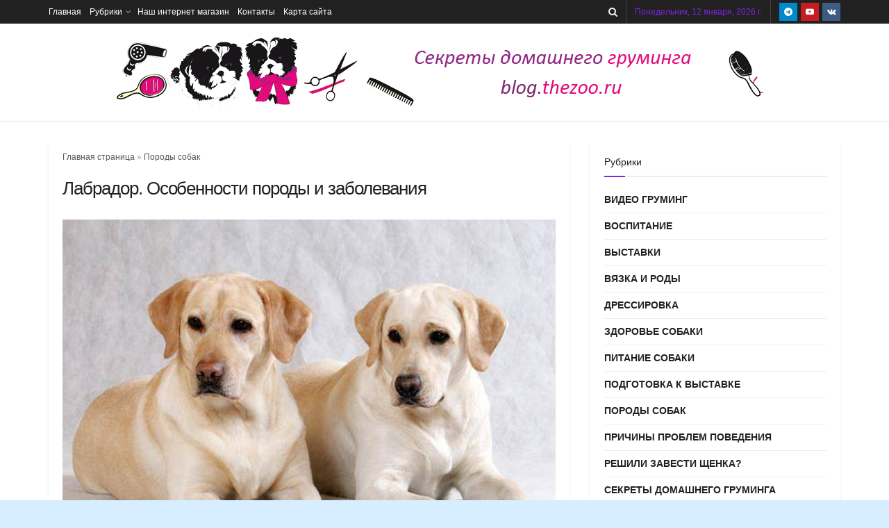

--- FILE ---
content_type: text/html; charset=UTF-8
request_url: https://blog.thezoo.ru/labrador-osobennosti-porody-i-zabolevaniya/
body_size: 28526
content:
<!doctype html>
<!--[if lt IE 7]> <html class="no-js lt-ie9 lt-ie8 lt-ie7" lang="ru-RU"> <![endif]-->
<!--[if IE 7]>    <html class="no-js lt-ie9 lt-ie8" lang="ru-RU"> <![endif]-->
<!--[if IE 8]>    <html class="no-js lt-ie9" lang="ru-RU"> <![endif]-->
<!--[if IE 9]>    <html class="no-js lt-ie10" lang="ru-RU"> <![endif]-->
<!--[if gt IE 8]><!--> <html class="no-js" lang="ru-RU"> <!--<![endif]-->
<head>
    <meta http-equiv="Content-Type" content="text/html; charset=UTF-8" />
    <meta name='viewport' content='width=device-width, initial-scale=1, user-scalable=yes' />
    <link rel="profile" href="http://gmpg.org/xfn/11" />
    <link rel="pingback" href="https://blog.thezoo.ru/xmlrpc.php" />
    <meta name='robots' content='index, follow, max-image-preview:large, max-snippet:-1, max-video-preview:-1' />
	<style>img:is([sizes="auto" i], [sizes^="auto," i]) { contain-intrinsic-size: 3000px 1500px }</style>
				<script type="text/javascript">
			  var jnews_ajax_url = '/?ajax-request=jnews'
			</script>
			<script type="text/javascript">;window.jnews=window.jnews||{},window.jnews.library=window.jnews.library||{},window.jnews.library=function(){"use strict";var e=this;e.win=window,e.doc=document,e.noop=function(){},e.globalBody=e.doc.getElementsByTagName("body")[0],e.globalBody=e.globalBody?e.globalBody:e.doc,e.win.jnewsDataStorage=e.win.jnewsDataStorage||{_storage:new WeakMap,put:function(e,t,n){this._storage.has(e)||this._storage.set(e,new Map),this._storage.get(e).set(t,n)},get:function(e,t){return this._storage.get(e).get(t)},has:function(e,t){return this._storage.has(e)&&this._storage.get(e).has(t)},remove:function(e,t){var n=this._storage.get(e).delete(t);return 0===!this._storage.get(e).size&&this._storage.delete(e),n}},e.windowWidth=function(){return e.win.innerWidth||e.docEl.clientWidth||e.globalBody.clientWidth},e.windowHeight=function(){return e.win.innerHeight||e.docEl.clientHeight||e.globalBody.clientHeight},e.requestAnimationFrame=e.win.requestAnimationFrame||e.win.webkitRequestAnimationFrame||e.win.mozRequestAnimationFrame||e.win.msRequestAnimationFrame||window.oRequestAnimationFrame||function(e){return setTimeout(e,1e3/60)},e.cancelAnimationFrame=e.win.cancelAnimationFrame||e.win.webkitCancelAnimationFrame||e.win.webkitCancelRequestAnimationFrame||e.win.mozCancelAnimationFrame||e.win.msCancelRequestAnimationFrame||e.win.oCancelRequestAnimationFrame||function(e){clearTimeout(e)},e.classListSupport="classList"in document.createElement("_"),e.hasClass=e.classListSupport?function(e,t){return e.classList.contains(t)}:function(e,t){return e.className.indexOf(t)>=0},e.addClass=e.classListSupport?function(t,n){e.hasClass(t,n)||t.classList.add(n)}:function(t,n){e.hasClass(t,n)||(t.className+=" "+n)},e.removeClass=e.classListSupport?function(t,n){e.hasClass(t,n)&&t.classList.remove(n)}:function(t,n){e.hasClass(t,n)&&(t.className=t.className.replace(n,""))},e.objKeys=function(e){var t=[];for(var n in e)Object.prototype.hasOwnProperty.call(e,n)&&t.push(n);return t},e.isObjectSame=function(e,t){var n=!0;return JSON.stringify(e)!==JSON.stringify(t)&&(n=!1),n},e.extend=function(){for(var e,t,n,o=arguments[0]||{},i=1,a=arguments.length;i<a;i++)if(null!==(e=arguments[i]))for(t in e)o!==(n=e[t])&&void 0!==n&&(o[t]=n);return o},e.dataStorage=e.win.jnewsDataStorage,e.isVisible=function(e){return 0!==e.offsetWidth&&0!==e.offsetHeight||e.getBoundingClientRect().length},e.getHeight=function(e){return e.offsetHeight||e.clientHeight||e.getBoundingClientRect().height},e.getWidth=function(e){return e.offsetWidth||e.clientWidth||e.getBoundingClientRect().width},e.supportsPassive=!1;try{var t=Object.defineProperty({},"passive",{get:function(){e.supportsPassive=!0}});"createEvent"in e.doc?e.win.addEventListener("test",null,t):"fireEvent"in e.doc&&e.win.attachEvent("test",null)}catch(e){}e.passiveOption=!!e.supportsPassive&&{passive:!0},e.setStorage=function(e,t){e="jnews-"+e;var n={expired:Math.floor(((new Date).getTime()+432e5)/1e3)};t=Object.assign(n,t);localStorage.setItem(e,JSON.stringify(t))},e.getStorage=function(e){e="jnews-"+e;var t=localStorage.getItem(e);return null!==t&&0<t.length?JSON.parse(localStorage.getItem(e)):{}},e.expiredStorage=function(){var t,n="jnews-";for(var o in localStorage)o.indexOf(n)>-1&&"undefined"!==(t=e.getStorage(o.replace(n,""))).expired&&t.expired<Math.floor((new Date).getTime()/1e3)&&localStorage.removeItem(o)},e.addEvents=function(t,n,o){for(var i in n){var a=["touchstart","touchmove"].indexOf(i)>=0&&!o&&e.passiveOption;"createEvent"in e.doc?t.addEventListener(i,n[i],a):"fireEvent"in e.doc&&t.attachEvent("on"+i,n[i])}},e.removeEvents=function(t,n){for(var o in n)"createEvent"in e.doc?t.removeEventListener(o,n[o]):"fireEvent"in e.doc&&t.detachEvent("on"+o,n[o])},e.triggerEvents=function(t,n,o){var i;o=o||{detail:null};return"createEvent"in e.doc?(!(i=e.doc.createEvent("CustomEvent")||new CustomEvent(n)).initCustomEvent||i.initCustomEvent(n,!0,!1,o),void t.dispatchEvent(i)):"fireEvent"in e.doc?((i=e.doc.createEventObject()).eventType=n,void t.fireEvent("on"+i.eventType,i)):void 0},e.getParents=function(t,n){void 0===n&&(n=e.doc);for(var o=[],i=t.parentNode,a=!1;!a;)if(i){var r=i;r.querySelectorAll(n).length?a=!0:(o.push(r),i=r.parentNode)}else o=[],a=!0;return o},e.forEach=function(e,t,n){for(var o=0,i=e.length;o<i;o++)t.call(n,e[o],o)},e.getText=function(e){return e.innerText||e.textContent},e.setText=function(e,t){var n="object"==typeof t?t.innerText||t.textContent:t;e.innerText&&(e.innerText=n),e.textContent&&(e.textContent=n)},e.httpBuildQuery=function(t){return e.objKeys(t).reduce(function t(n){var o=arguments.length>1&&void 0!==arguments[1]?arguments[1]:null;return function(i,a){var r=n[a];a=encodeURIComponent(a);var s=o?"".concat(o,"[").concat(a,"]"):a;return null==r||"function"==typeof r?(i.push("".concat(s,"=")),i):["number","boolean","string"].includes(typeof r)?(i.push("".concat(s,"=").concat(encodeURIComponent(r))),i):(i.push(e.objKeys(r).reduce(t(r,s),[]).join("&")),i)}}(t),[]).join("&")},e.get=function(t,n,o,i){return o="function"==typeof o?o:e.noop,e.ajax("GET",t,n,o,i)},e.post=function(t,n,o,i){return o="function"==typeof o?o:e.noop,e.ajax("POST",t,n,o,i)},e.ajax=function(t,n,o,i,a){var r=new XMLHttpRequest,s=n,c=e.httpBuildQuery(o);if(t=-1!=["GET","POST"].indexOf(t)?t:"GET",r.open(t,s+("GET"==t?"?"+c:""),!0),"POST"==t&&r.setRequestHeader("Content-type","application/x-www-form-urlencoded"),r.setRequestHeader("X-Requested-With","XMLHttpRequest"),r.onreadystatechange=function(){4===r.readyState&&200<=r.status&&300>r.status&&"function"==typeof i&&i.call(void 0,r.response)},void 0!==a&&!a){return{xhr:r,send:function(){r.send("POST"==t?c:null)}}}return r.send("POST"==t?c:null),{xhr:r}},e.scrollTo=function(t,n,o){function i(e,t,n){this.start=this.position(),this.change=e-this.start,this.currentTime=0,this.increment=20,this.duration=void 0===n?500:n,this.callback=t,this.finish=!1,this.animateScroll()}return Math.easeInOutQuad=function(e,t,n,o){return(e/=o/2)<1?n/2*e*e+t:-n/2*(--e*(e-2)-1)+t},i.prototype.stop=function(){this.finish=!0},i.prototype.move=function(t){e.doc.documentElement.scrollTop=t,e.globalBody.parentNode.scrollTop=t,e.globalBody.scrollTop=t},i.prototype.position=function(){return e.doc.documentElement.scrollTop||e.globalBody.parentNode.scrollTop||e.globalBody.scrollTop},i.prototype.animateScroll=function(){this.currentTime+=this.increment;var t=Math.easeInOutQuad(this.currentTime,this.start,this.change,this.duration);this.move(t),this.currentTime<this.duration&&!this.finish?e.requestAnimationFrame.call(e.win,this.animateScroll.bind(this)):this.callback&&"function"==typeof this.callback&&this.callback()},new i(t,n,o)},e.unwrap=function(t){var n,o=t;e.forEach(t,(function(e,t){n?n+=e:n=e})),o.replaceWith(n)},e.performance={start:function(e){performance.mark(e+"Start")},stop:function(e){performance.mark(e+"End"),performance.measure(e,e+"Start",e+"End")}},e.fps=function(){var t=0,n=0,o=0;!function(){var i=t=0,a=0,r=0,s=document.getElementById("fpsTable"),c=function(t){void 0===document.getElementsByTagName("body")[0]?e.requestAnimationFrame.call(e.win,(function(){c(t)})):document.getElementsByTagName("body")[0].appendChild(t)};null===s&&((s=document.createElement("div")).style.position="fixed",s.style.top="120px",s.style.left="10px",s.style.width="100px",s.style.height="20px",s.style.border="1px solid black",s.style.fontSize="11px",s.style.zIndex="100000",s.style.backgroundColor="white",s.id="fpsTable",c(s));var l=function(){o++,n=Date.now(),(a=(o/(r=(n-t)/1e3)).toPrecision(2))!=i&&(i=a,s.innerHTML=i+"fps"),1<r&&(t=n,o=0),e.requestAnimationFrame.call(e.win,l)};l()}()},e.instr=function(e,t){for(var n=0;n<t.length;n++)if(-1!==e.toLowerCase().indexOf(t[n].toLowerCase()))return!0},e.winLoad=function(t,n){function o(o){if("complete"===e.doc.readyState||"interactive"===e.doc.readyState)return!o||n?setTimeout(t,n||1):t(o),1}o()||e.addEvents(e.win,{load:o})},e.docReady=function(t,n){function o(o){if("complete"===e.doc.readyState||"interactive"===e.doc.readyState)return!o||n?setTimeout(t,n||1):t(o),1}o()||e.addEvents(e.doc,{DOMContentLoaded:o})},e.fireOnce=function(){e.docReady((function(){e.assets=e.assets||[],e.assets.length&&(e.boot(),e.load_assets())}),50)},e.boot=function(){e.length&&e.doc.querySelectorAll("style[media]").forEach((function(e){"not all"==e.getAttribute("media")&&e.removeAttribute("media")}))},e.create_js=function(t,n){var o=e.doc.createElement("script");switch(o.setAttribute("src",t),n){case"defer":o.setAttribute("defer",!0);break;case"async":o.setAttribute("async",!0);break;case"deferasync":o.setAttribute("defer",!0),o.setAttribute("async",!0)}e.globalBody.appendChild(o)},e.load_assets=function(){"object"==typeof e.assets&&e.forEach(e.assets.slice(0),(function(t,n){var o="";t.defer&&(o+="defer"),t.async&&(o+="async"),e.create_js(t.url,o);var i=e.assets.indexOf(t);i>-1&&e.assets.splice(i,1)})),e.assets=jnewsoption.au_scripts=window.jnewsads=[]},e.setCookie=function(e,t,n){var o="";if(n){var i=new Date;i.setTime(i.getTime()+24*n*60*60*1e3),o="; expires="+i.toUTCString()}document.cookie=e+"="+(t||"")+o+"; path=/"},e.getCookie=function(e){for(var t=e+"=",n=document.cookie.split(";"),o=0;o<n.length;o++){for(var i=n[o];" "==i.charAt(0);)i=i.substring(1,i.length);if(0==i.indexOf(t))return i.substring(t.length,i.length)}return null},e.eraseCookie=function(e){document.cookie=e+"=; Path=/; Expires=Thu, 01 Jan 1970 00:00:01 GMT;"},e.docReady((function(){e.globalBody=e.globalBody==e.doc?e.doc.getElementsByTagName("body")[0]:e.globalBody,e.globalBody=e.globalBody?e.globalBody:e.doc})),e.winLoad((function(){e.winLoad((function(){var t=!1;if(void 0!==window.jnewsadmin)if(void 0!==window.file_version_checker){var n=e.objKeys(window.file_version_checker);n.length?n.forEach((function(e){t||"10.0.4"===window.file_version_checker[e]||(t=!0)})):t=!0}else t=!0;t&&(window.jnewsHelper.getMessage(),window.jnewsHelper.getNotice())}),2500)}))},window.jnews.library=new window.jnews.library;</script>
	<title>Лабрадор. Особенности породы и заболевания</title>
	<meta name="description" content="Порода лабрадор выведена на острове Ньюфаундленд. В Англию попала впервые в начале прошлого века на кораблях, шедших из Лабрадора. Отсюда и пошло ее" />
	<link rel="canonical" href="https://blog.thezoo.ru/labrador-osobennosti-porody-i-zabolevaniya/" />
	<meta property="og:locale" content="ru_RU" />
	<meta property="og:type" content="article" />
	<meta property="og:title" content="Лабрадор. Особенности породы и заболевания" />
	<meta property="og:description" content="Порода лабрадор выведена на острове Ньюфаундленд. В Англию попала впервые в начале прошлого века на кораблях, шедших из Лабрадора. Отсюда и пошло ее" />
	<meta property="og:url" content="https://blog.thezoo.ru/labrador-osobennosti-porody-i-zabolevaniya/" />
	<meta property="og:site_name" content="Всё о собаках" />
	<meta property="article:published_time" content="2013-07-19T15:44:53+00:00" />
	<meta property="og:image" content="https://blog.thezoo.ru/wp-content/uploads/2013/07/labrador-11.jpg" />
	<meta property="og:image:width" content="545" />
	<meta property="og:image:height" content="400" />
	<meta property="og:image:type" content="image/jpeg" />
	<meta name="author" content="Ксения Шаркова" />
	<meta name="twitter:card" content="summary_large_image" />
	<script type="application/ld+json" class="yoast-schema-graph">{"@context":"https://schema.org","@graph":[{"@type":"Article","@id":"https://blog.thezoo.ru/labrador-osobennosti-porody-i-zabolevaniya/#article","isPartOf":{"@id":"https://blog.thezoo.ru/labrador-osobennosti-porody-i-zabolevaniya/"},"author":{"name":"Ксения Шаркова","@id":"https://blog.thezoo.ru/#/schema/person/e03cac20f30c8ea119e8be3d4033c093"},"headline":"Лабрадор. Особенности породы и заболевания","datePublished":"2013-07-19T15:44:53+00:00","mainEntityOfPage":{"@id":"https://blog.thezoo.ru/labrador-osobennosti-porody-i-zabolevaniya/"},"wordCount":323,"commentCount":5,"publisher":{"@id":"https://blog.thezoo.ru/#organization"},"image":{"@id":"https://blog.thezoo.ru/labrador-osobennosti-porody-i-zabolevaniya/#primaryimage"},"thumbnailUrl":"https://blog.thezoo.ru/wp-content/uploads/2013/07/labrador-11.jpg","articleSection":["Породы собак"],"inLanguage":"ru-RU","potentialAction":[{"@type":"CommentAction","name":"Comment","target":["https://blog.thezoo.ru/labrador-osobennosti-porody-i-zabolevaniya/#respond"]}]},{"@type":"WebPage","@id":"https://blog.thezoo.ru/labrador-osobennosti-porody-i-zabolevaniya/","url":"https://blog.thezoo.ru/labrador-osobennosti-porody-i-zabolevaniya/","name":"Лабрадор. Особенности породы и заболевания","isPartOf":{"@id":"https://blog.thezoo.ru/#website"},"primaryImageOfPage":{"@id":"https://blog.thezoo.ru/labrador-osobennosti-porody-i-zabolevaniya/#primaryimage"},"image":{"@id":"https://blog.thezoo.ru/labrador-osobennosti-porody-i-zabolevaniya/#primaryimage"},"thumbnailUrl":"https://blog.thezoo.ru/wp-content/uploads/2013/07/labrador-11.jpg","datePublished":"2013-07-19T15:44:53+00:00","description":"Порода лабрадор выведена на острове Ньюфаундленд. В Англию попала впервые в начале прошлого века на кораблях, шедших из Лабрадора. Отсюда и пошло ее","breadcrumb":{"@id":"https://blog.thezoo.ru/labrador-osobennosti-porody-i-zabolevaniya/#breadcrumb"},"inLanguage":"ru-RU","potentialAction":[{"@type":"ReadAction","target":["https://blog.thezoo.ru/labrador-osobennosti-porody-i-zabolevaniya/"]}]},{"@type":"ImageObject","inLanguage":"ru-RU","@id":"https://blog.thezoo.ru/labrador-osobennosti-porody-i-zabolevaniya/#primaryimage","url":"https://blog.thezoo.ru/wp-content/uploads/2013/07/labrador-11.jpg","contentUrl":"https://blog.thezoo.ru/wp-content/uploads/2013/07/labrador-11.jpg","width":545,"height":400,"caption":"лабрадор, особенности породы лабрадор, характеристика лабрадора, заболевания лабрадоров, гемофилия у лабрадоров, заболевания крупных суставов у лабрадоров, слепота у лабрадоров"},{"@type":"BreadcrumbList","@id":"https://blog.thezoo.ru/labrador-osobennosti-porody-i-zabolevaniya/#breadcrumb","itemListElement":[{"@type":"ListItem","position":1,"name":"Главная страница","item":"https://blog.thezoo.ru/"},{"@type":"ListItem","position":2,"name":"Породы собак","item":"https://blog.thezoo.ru/category/porody/"},{"@type":"ListItem","position":3,"name":"Лабрадор. Особенности породы и заболевания"}]},{"@type":"WebSite","@id":"https://blog.thezoo.ru/#website","url":"https://blog.thezoo.ru/","name":"Всё о собаках","description":"Всё о груминге собак, уходе, красоте, здоровье и воспитанию. Лучшие статьи от экспертов!","publisher":{"@id":"https://blog.thezoo.ru/#organization"},"potentialAction":[{"@type":"SearchAction","target":{"@type":"EntryPoint","urlTemplate":"https://blog.thezoo.ru/?s={search_term_string}"},"query-input":{"@type":"PropertyValueSpecification","valueRequired":true,"valueName":"search_term_string"}}],"inLanguage":"ru-RU"},{"@type":"Organization","@id":"https://blog.thezoo.ru/#organization","name":"Школа домашнего груминга - всё о собаках","url":"https://blog.thezoo.ru/","logo":{"@type":"ImageObject","inLanguage":"ru-RU","@id":"https://blog.thezoo.ru/#/schema/logo/image/","url":"https://blog.thezoo.ru/wp-content/uploads/2019/05/logo22.png","contentUrl":"https://blog.thezoo.ru/wp-content/uploads/2019/05/logo22.png","width":950,"height":100,"caption":"Школа домашнего груминга - всё о собаках"},"image":{"@id":"https://blog.thezoo.ru/#/schema/logo/image/"}},{"@type":"Person","@id":"https://blog.thezoo.ru/#/schema/person/e03cac20f30c8ea119e8be3d4033c093","name":"Ксения Шаркова"}]}</script>



<style id='classic-theme-styles-inline-css' type='text/css'>
/*! This file is auto-generated */
.wp-block-button__link{color:#fff;background-color:#32373c;border-radius:9999px;box-shadow:none;text-decoration:none;padding:calc(.667em + 2px) calc(1.333em + 2px);font-size:1.125em}.wp-block-file__button{background:#32373c;color:#fff;text-decoration:none}
</style>
<style id='global-styles-inline-css' type='text/css'>
:root{--wp--preset--aspect-ratio--square: 1;--wp--preset--aspect-ratio--4-3: 4/3;--wp--preset--aspect-ratio--3-4: 3/4;--wp--preset--aspect-ratio--3-2: 3/2;--wp--preset--aspect-ratio--2-3: 2/3;--wp--preset--aspect-ratio--16-9: 16/9;--wp--preset--aspect-ratio--9-16: 9/16;--wp--preset--color--black: #000000;--wp--preset--color--cyan-bluish-gray: #abb8c3;--wp--preset--color--white: #ffffff;--wp--preset--color--pale-pink: #f78da7;--wp--preset--color--vivid-red: #cf2e2e;--wp--preset--color--luminous-vivid-orange: #ff6900;--wp--preset--color--luminous-vivid-amber: #fcb900;--wp--preset--color--light-green-cyan: #7bdcb5;--wp--preset--color--vivid-green-cyan: #00d084;--wp--preset--color--pale-cyan-blue: #8ed1fc;--wp--preset--color--vivid-cyan-blue: #0693e3;--wp--preset--color--vivid-purple: #9b51e0;--wp--preset--gradient--vivid-cyan-blue-to-vivid-purple: linear-gradient(135deg,rgba(6,147,227,1) 0%,rgb(155,81,224) 100%);--wp--preset--gradient--light-green-cyan-to-vivid-green-cyan: linear-gradient(135deg,rgb(122,220,180) 0%,rgb(0,208,130) 100%);--wp--preset--gradient--luminous-vivid-amber-to-luminous-vivid-orange: linear-gradient(135deg,rgba(252,185,0,1) 0%,rgba(255,105,0,1) 100%);--wp--preset--gradient--luminous-vivid-orange-to-vivid-red: linear-gradient(135deg,rgba(255,105,0,1) 0%,rgb(207,46,46) 100%);--wp--preset--gradient--very-light-gray-to-cyan-bluish-gray: linear-gradient(135deg,rgb(238,238,238) 0%,rgb(169,184,195) 100%);--wp--preset--gradient--cool-to-warm-spectrum: linear-gradient(135deg,rgb(74,234,220) 0%,rgb(151,120,209) 20%,rgb(207,42,186) 40%,rgb(238,44,130) 60%,rgb(251,105,98) 80%,rgb(254,248,76) 100%);--wp--preset--gradient--blush-light-purple: linear-gradient(135deg,rgb(255,206,236) 0%,rgb(152,150,240) 100%);--wp--preset--gradient--blush-bordeaux: linear-gradient(135deg,rgb(254,205,165) 0%,rgb(254,45,45) 50%,rgb(107,0,62) 100%);--wp--preset--gradient--luminous-dusk: linear-gradient(135deg,rgb(255,203,112) 0%,rgb(199,81,192) 50%,rgb(65,88,208) 100%);--wp--preset--gradient--pale-ocean: linear-gradient(135deg,rgb(255,245,203) 0%,rgb(182,227,212) 50%,rgb(51,167,181) 100%);--wp--preset--gradient--electric-grass: linear-gradient(135deg,rgb(202,248,128) 0%,rgb(113,206,126) 100%);--wp--preset--gradient--midnight: linear-gradient(135deg,rgb(2,3,129) 0%,rgb(40,116,252) 100%);--wp--preset--font-size--small: 13px;--wp--preset--font-size--medium: 20px;--wp--preset--font-size--large: 36px;--wp--preset--font-size--x-large: 42px;--wp--preset--spacing--20: 0.44rem;--wp--preset--spacing--30: 0.67rem;--wp--preset--spacing--40: 1rem;--wp--preset--spacing--50: 1.5rem;--wp--preset--spacing--60: 2.25rem;--wp--preset--spacing--70: 3.38rem;--wp--preset--spacing--80: 5.06rem;--wp--preset--shadow--natural: 6px 6px 9px rgba(0, 0, 0, 0.2);--wp--preset--shadow--deep: 12px 12px 50px rgba(0, 0, 0, 0.4);--wp--preset--shadow--sharp: 6px 6px 0px rgba(0, 0, 0, 0.2);--wp--preset--shadow--outlined: 6px 6px 0px -3px rgba(255, 255, 255, 1), 6px 6px rgba(0, 0, 0, 1);--wp--preset--shadow--crisp: 6px 6px 0px rgba(0, 0, 0, 1);}:where(.is-layout-flex){gap: 0.5em;}:where(.is-layout-grid){gap: 0.5em;}body .is-layout-flex{display: flex;}.is-layout-flex{flex-wrap: wrap;align-items: center;}.is-layout-flex > :is(*, div){margin: 0;}body .is-layout-grid{display: grid;}.is-layout-grid > :is(*, div){margin: 0;}:where(.wp-block-columns.is-layout-flex){gap: 2em;}:where(.wp-block-columns.is-layout-grid){gap: 2em;}:where(.wp-block-post-template.is-layout-flex){gap: 1.25em;}:where(.wp-block-post-template.is-layout-grid){gap: 1.25em;}.has-black-color{color: var(--wp--preset--color--black) !important;}.has-cyan-bluish-gray-color{color: var(--wp--preset--color--cyan-bluish-gray) !important;}.has-white-color{color: var(--wp--preset--color--white) !important;}.has-pale-pink-color{color: var(--wp--preset--color--pale-pink) !important;}.has-vivid-red-color{color: var(--wp--preset--color--vivid-red) !important;}.has-luminous-vivid-orange-color{color: var(--wp--preset--color--luminous-vivid-orange) !important;}.has-luminous-vivid-amber-color{color: var(--wp--preset--color--luminous-vivid-amber) !important;}.has-light-green-cyan-color{color: var(--wp--preset--color--light-green-cyan) !important;}.has-vivid-green-cyan-color{color: var(--wp--preset--color--vivid-green-cyan) !important;}.has-pale-cyan-blue-color{color: var(--wp--preset--color--pale-cyan-blue) !important;}.has-vivid-cyan-blue-color{color: var(--wp--preset--color--vivid-cyan-blue) !important;}.has-vivid-purple-color{color: var(--wp--preset--color--vivid-purple) !important;}.has-black-background-color{background-color: var(--wp--preset--color--black) !important;}.has-cyan-bluish-gray-background-color{background-color: var(--wp--preset--color--cyan-bluish-gray) !important;}.has-white-background-color{background-color: var(--wp--preset--color--white) !important;}.has-pale-pink-background-color{background-color: var(--wp--preset--color--pale-pink) !important;}.has-vivid-red-background-color{background-color: var(--wp--preset--color--vivid-red) !important;}.has-luminous-vivid-orange-background-color{background-color: var(--wp--preset--color--luminous-vivid-orange) !important;}.has-luminous-vivid-amber-background-color{background-color: var(--wp--preset--color--luminous-vivid-amber) !important;}.has-light-green-cyan-background-color{background-color: var(--wp--preset--color--light-green-cyan) !important;}.has-vivid-green-cyan-background-color{background-color: var(--wp--preset--color--vivid-green-cyan) !important;}.has-pale-cyan-blue-background-color{background-color: var(--wp--preset--color--pale-cyan-blue) !important;}.has-vivid-cyan-blue-background-color{background-color: var(--wp--preset--color--vivid-cyan-blue) !important;}.has-vivid-purple-background-color{background-color: var(--wp--preset--color--vivid-purple) !important;}.has-black-border-color{border-color: var(--wp--preset--color--black) !important;}.has-cyan-bluish-gray-border-color{border-color: var(--wp--preset--color--cyan-bluish-gray) !important;}.has-white-border-color{border-color: var(--wp--preset--color--white) !important;}.has-pale-pink-border-color{border-color: var(--wp--preset--color--pale-pink) !important;}.has-vivid-red-border-color{border-color: var(--wp--preset--color--vivid-red) !important;}.has-luminous-vivid-orange-border-color{border-color: var(--wp--preset--color--luminous-vivid-orange) !important;}.has-luminous-vivid-amber-border-color{border-color: var(--wp--preset--color--luminous-vivid-amber) !important;}.has-light-green-cyan-border-color{border-color: var(--wp--preset--color--light-green-cyan) !important;}.has-vivid-green-cyan-border-color{border-color: var(--wp--preset--color--vivid-green-cyan) !important;}.has-pale-cyan-blue-border-color{border-color: var(--wp--preset--color--pale-cyan-blue) !important;}.has-vivid-cyan-blue-border-color{border-color: var(--wp--preset--color--vivid-cyan-blue) !important;}.has-vivid-purple-border-color{border-color: var(--wp--preset--color--vivid-purple) !important;}.has-vivid-cyan-blue-to-vivid-purple-gradient-background{background: var(--wp--preset--gradient--vivid-cyan-blue-to-vivid-purple) !important;}.has-light-green-cyan-to-vivid-green-cyan-gradient-background{background: var(--wp--preset--gradient--light-green-cyan-to-vivid-green-cyan) !important;}.has-luminous-vivid-amber-to-luminous-vivid-orange-gradient-background{background: var(--wp--preset--gradient--luminous-vivid-amber-to-luminous-vivid-orange) !important;}.has-luminous-vivid-orange-to-vivid-red-gradient-background{background: var(--wp--preset--gradient--luminous-vivid-orange-to-vivid-red) !important;}.has-very-light-gray-to-cyan-bluish-gray-gradient-background{background: var(--wp--preset--gradient--very-light-gray-to-cyan-bluish-gray) !important;}.has-cool-to-warm-spectrum-gradient-background{background: var(--wp--preset--gradient--cool-to-warm-spectrum) !important;}.has-blush-light-purple-gradient-background{background: var(--wp--preset--gradient--blush-light-purple) !important;}.has-blush-bordeaux-gradient-background{background: var(--wp--preset--gradient--blush-bordeaux) !important;}.has-luminous-dusk-gradient-background{background: var(--wp--preset--gradient--luminous-dusk) !important;}.has-pale-ocean-gradient-background{background: var(--wp--preset--gradient--pale-ocean) !important;}.has-electric-grass-gradient-background{background: var(--wp--preset--gradient--electric-grass) !important;}.has-midnight-gradient-background{background: var(--wp--preset--gradient--midnight) !important;}.has-small-font-size{font-size: var(--wp--preset--font-size--small) !important;}.has-medium-font-size{font-size: var(--wp--preset--font-size--medium) !important;}.has-large-font-size{font-size: var(--wp--preset--font-size--large) !important;}.has-x-large-font-size{font-size: var(--wp--preset--font-size--x-large) !important;}
:where(.wp-block-post-template.is-layout-flex){gap: 1.25em;}:where(.wp-block-post-template.is-layout-grid){gap: 1.25em;}
:where(.wp-block-columns.is-layout-flex){gap: 2em;}:where(.wp-block-columns.is-layout-grid){gap: 2em;}
:root :where(.wp-block-pullquote){font-size: 1.5em;line-height: 1.6;}
</style>
<link rel='stylesheet' id='tds-style-frontend-css' href='https://blog.thezoo.ru/wp-content/plugins/art-decoration-shortcode/assets/css/style-front.min.css?ver=1.5.6' type='text/css' media='all' />
<link rel='stylesheet' id='font-awesome-css' href='https://blog.thezoo.ru/wp-content/themes/jnews/assets/fonts/font-awesome/font-awesome.min.css?ver=11.6.13' type='text/css' media='all' />
<link rel='stylesheet' id='jnews-frontend-css' href='https://blog.thezoo.ru/wp-content/cache/background-css/1/blog.thezoo.ru/wp-content/themes/jnews/assets/dist/frontend.min.css?ver=11.6.13&wpr_t=1768232810' type='text/css' media='all' />
<link rel='stylesheet' id='jnews-style-css' href='https://blog.thezoo.ru/wp-content/themes/jnews/style.css?ver=11.6.13' type='text/css' media='all' />
<link rel='stylesheet' id='jnews-darkmode-css' href='https://blog.thezoo.ru/wp-content/cache/background-css/1/blog.thezoo.ru/wp-content/themes/jnews/assets/css/darkmode.css?ver=11.6.13&wpr_t=1768232810' type='text/css' media='all' />
<link rel='stylesheet' id='crb-template-css' href='https://blog.thezoo.ru/wp-content/plugins/cherrylink/css/crb-template-simple.css?ver=6.8.3' type='text/css' media='all' />
<link rel='stylesheet' id='crb-template-override-css' href='https://blog.thezoo.ru/wp-content/plugins/cherrylink/css/crb-template-admin-options.css?ver=6.8.3' type='text/css' media='all' />
<style id='crb-template-override-inline-css' type='text/css'>

                .crb-container {
                    display: grid !important;
                    grid-template-columns: 1fr 1fr !important;
                    grid-column-gap: 20px !important; 
                }
                @media screen and (max-width: 40em) {
                .crb-container {
                    grid-template-columns: 1fr !important;
                    grid-column-gap: 10px !important; 
                }
            }
</style>
<style id='rocket-lazyload-inline-css' type='text/css'>
.rll-youtube-player{position:relative;padding-bottom:56.23%;height:0;overflow:hidden;max-width:100%;}.rll-youtube-player:focus-within{outline: 2px solid currentColor;outline-offset: 5px;}.rll-youtube-player iframe{position:absolute;top:0;left:0;width:100%;height:100%;z-index:100;background:0 0}.rll-youtube-player img{bottom:0;display:block;left:0;margin:auto;max-width:100%;width:100%;position:absolute;right:0;top:0;border:none;height:auto;-webkit-transition:.4s all;-moz-transition:.4s all;transition:.4s all}.rll-youtube-player img:hover{-webkit-filter:brightness(75%)}.rll-youtube-player .play{height:100%;width:100%;left:0;top:0;position:absolute;background:var(--wpr-bg-b6572d71-73a6-4780-8909-cafc950262c5) no-repeat center;background-color: transparent !important;cursor:pointer;border:none;}.wp-embed-responsive .wp-has-aspect-ratio .rll-youtube-player{position:absolute;padding-bottom:0;width:100%;height:100%;top:0;bottom:0;left:0;right:0}
</style>
<script type="text/javascript" src="https://blog.thezoo.ru/wp-includes/js/jquery/jquery.min.js?ver=3.7.1" id="jquery-core-js"></script>
<script type="text/javascript" src="https://blog.thezoo.ru/wp-includes/js/jquery/jquery-migrate.min.js?ver=3.4.1" id="jquery-migrate-js" data-rocket-defer defer></script>
<link rel="https://api.w.org/" href="https://blog.thezoo.ru/wp-json/" /><link rel="alternate" title="JSON" type="application/json" href="https://blog.thezoo.ru/wp-json/wp/v2/posts/1164" /><link rel="alternate" title="oEmbed (JSON)" type="application/json+oembed" href="https://blog.thezoo.ru/wp-json/oembed/1.0/embed?url=https%3A%2F%2Fblog.thezoo.ru%2Flabrador-osobennosti-porody-i-zabolevaniya%2F" />
<link rel="alternate" title="oEmbed (XML)" type="text/xml+oembed" href="https://blog.thezoo.ru/wp-json/oembed/1.0/embed?url=https%3A%2F%2Fblog.thezoo.ru%2Flabrador-osobennosti-porody-i-zabolevaniya%2F&#038;format=xml" />
<style>.pseudo-clearfy-link { color: #008acf; cursor: pointer;}.pseudo-clearfy-link:hover { text-decoration: none;}</style><meta name="google-site-verification" content="2pBD5YJmYHiXEt47xsAPKPjV8DOSnJv7UJY6jE4F0HA" />
<meta name="yandex-verification" content="93c0d16e1ebfd3fe" />
<meta name="ahrefs-site-verification" content="69e4d1c2e3f1b90bf274c2e5ba91c69e9760ce65642abea7c32dcc025853439f">

<meta name="google-site-verification" content="5QBTOwVPzh1KzxnVj5D1l_20k6RM_uEmnjC8uNqWOpY" /><style id="jeg_dynamic_css" type="text/css" data-type="jeg_custom-css">body.jnews { background-color : #d6eeff; } .jeg_container, .jeg_content, .jeg_boxed .jeg_main .jeg_container, .jeg_autoload_separator { background-color : #ffffff; } body { --j-accent-color : #8224e3; --j-entry-link-color : #1e73be; } a, .jeg_menu_style_5>li>a:hover, .jeg_menu_style_5>li.sfHover>a, .jeg_menu_style_5>li.current-menu-item>a, .jeg_menu_style_5>li.current-menu-ancestor>a, .jeg_navbar .jeg_menu:not(.jeg_main_menu)>li>a:hover, .jeg_midbar .jeg_menu:not(.jeg_main_menu)>li>a:hover, .jeg_side_tabs li.active, .jeg_block_heading_5 strong, .jeg_block_heading_6 strong, .jeg_block_heading_7 strong, .jeg_block_heading_8 strong, .jeg_subcat_list li a:hover, .jeg_subcat_list li button:hover, .jeg_pl_lg_7 .jeg_thumb .jeg_post_category a, .jeg_pl_xs_2:before, .jeg_pl_xs_4 .jeg_postblock_content:before, .jeg_postblock .jeg_post_title a:hover, .jeg_hero_style_6 .jeg_post_title a:hover, .jeg_sidefeed .jeg_pl_xs_3 .jeg_post_title a:hover, .widget_jnews_popular .jeg_post_title a:hover, .jeg_meta_author a, .widget_archive li a:hover, .widget_pages li a:hover, .widget_meta li a:hover, .widget_recent_entries li a:hover, .widget_rss li a:hover, .widget_rss cite, .widget_categories li a:hover, .widget_categories li.current-cat>a, #breadcrumbs a:hover, .jeg_share_count .counts, .commentlist .bypostauthor>.comment-body>.comment-author>.fn, span.required, .jeg_review_title, .bestprice .price, .authorlink a:hover, .jeg_vertical_playlist .jeg_video_playlist_play_icon, .jeg_vertical_playlist .jeg_video_playlist_item.active .jeg_video_playlist_thumbnail:before, .jeg_horizontal_playlist .jeg_video_playlist_play, .woocommerce li.product .pricegroup .button, .widget_display_forums li a:hover, .widget_display_topics li:before, .widget_display_replies li:before, .widget_display_views li:before, .bbp-breadcrumb a:hover, .jeg_mobile_menu li.sfHover>a, .jeg_mobile_menu li a:hover, .split-template-6 .pagenum, .jeg_mobile_menu_style_5>li>a:hover, .jeg_mobile_menu_style_5>li.sfHover>a, .jeg_mobile_menu_style_5>li.current-menu-item>a, .jeg_mobile_menu_style_5>li.current-menu-ancestor>a, .jeg_mobile_menu.jeg_menu_dropdown li.open > div > a { color : #8224e3; } .jeg_menu_style_1>li>a:before, .jeg_menu_style_2>li>a:before, .jeg_menu_style_3>li>a:before, .jeg_side_toggle, .jeg_slide_caption .jeg_post_category a, .jeg_slider_type_1_wrapper .tns-controls button.tns-next, .jeg_block_heading_1 .jeg_block_title span, .jeg_block_heading_2 .jeg_block_title span, .jeg_block_heading_3, .jeg_block_heading_4 .jeg_block_title span, .jeg_block_heading_6:after, .jeg_pl_lg_box .jeg_post_category a, .jeg_pl_md_box .jeg_post_category a, .jeg_readmore:hover, .jeg_thumb .jeg_post_category a, .jeg_block_loadmore a:hover, .jeg_postblock.alt .jeg_block_loadmore a:hover, .jeg_block_loadmore a.active, .jeg_postblock_carousel_2 .jeg_post_category a, .jeg_heroblock .jeg_post_category a, .jeg_pagenav_1 .page_number.active, .jeg_pagenav_1 .page_number.active:hover, input[type="submit"], .btn, .button, .widget_tag_cloud a:hover, .popularpost_item:hover .jeg_post_title a:before, .jeg_splitpost_4 .page_nav, .jeg_splitpost_5 .page_nav, .jeg_post_via a:hover, .jeg_post_source a:hover, .jeg_post_tags a:hover, .comment-reply-title small a:before, .comment-reply-title small a:after, .jeg_storelist .productlink, .authorlink li.active a:before, .jeg_footer.dark .socials_widget:not(.nobg) a:hover .fa, div.jeg_breakingnews_title, .jeg_overlay_slider_bottom_wrapper .tns-controls button, .jeg_overlay_slider_bottom_wrapper .tns-controls button:hover, .jeg_vertical_playlist .jeg_video_playlist_current, .woocommerce span.onsale, .woocommerce #respond input#submit:hover, .woocommerce a.button:hover, .woocommerce button.button:hover, .woocommerce input.button:hover, .woocommerce #respond input#submit.alt, .woocommerce a.button.alt, .woocommerce button.button.alt, .woocommerce input.button.alt, .jeg_popup_post .caption, .jeg_footer.dark input[type="submit"], .jeg_footer.dark .btn, .jeg_footer.dark .button, .footer_widget.widget_tag_cloud a:hover, .jeg_inner_content .content-inner .jeg_post_category a:hover, #buddypress .standard-form button, #buddypress a.button, #buddypress input[type="submit"], #buddypress input[type="button"], #buddypress input[type="reset"], #buddypress ul.button-nav li a, #buddypress .generic-button a, #buddypress .generic-button button, #buddypress .comment-reply-link, #buddypress a.bp-title-button, #buddypress.buddypress-wrap .members-list li .user-update .activity-read-more a, div#buddypress .standard-form button:hover, div#buddypress a.button:hover, div#buddypress input[type="submit"]:hover, div#buddypress input[type="button"]:hover, div#buddypress input[type="reset"]:hover, div#buddypress ul.button-nav li a:hover, div#buddypress .generic-button a:hover, div#buddypress .generic-button button:hover, div#buddypress .comment-reply-link:hover, div#buddypress a.bp-title-button:hover, div#buddypress.buddypress-wrap .members-list li .user-update .activity-read-more a:hover, #buddypress #item-nav .item-list-tabs ul li a:before, .jeg_inner_content .jeg_meta_container .follow-wrapper a { background-color : #8224e3; } .jeg_block_heading_7 .jeg_block_title span, .jeg_readmore:hover, .jeg_block_loadmore a:hover, .jeg_block_loadmore a.active, .jeg_pagenav_1 .page_number.active, .jeg_pagenav_1 .page_number.active:hover, .jeg_pagenav_3 .page_number:hover, .jeg_prevnext_post a:hover h3, .jeg_overlay_slider .jeg_post_category, .jeg_sidefeed .jeg_post.active, .jeg_vertical_playlist.jeg_vertical_playlist .jeg_video_playlist_item.active .jeg_video_playlist_thumbnail img, .jeg_horizontal_playlist .jeg_video_playlist_item.active { border-color : #8224e3; } .jeg_tabpost_nav li.active, .woocommerce div.product .woocommerce-tabs ul.tabs li.active, .jeg_mobile_menu_style_1>li.current-menu-item a, .jeg_mobile_menu_style_1>li.current-menu-ancestor a, .jeg_mobile_menu_style_2>li.current-menu-item::after, .jeg_mobile_menu_style_2>li.current-menu-ancestor::after, .jeg_mobile_menu_style_3>li.current-menu-item::before, .jeg_mobile_menu_style_3>li.current-menu-ancestor::before { border-bottom-color : #8224e3; } .jeg_post_share .jeg-icon svg { fill : #8224e3; } .entry-content .content-inner a { color : #1e73be; } .jeg_header .socials_widget > a > i.fa:before { color : #ffffff; } .jeg_header .socials_widget.nobg > a > i > span.jeg-icon svg { fill : #ffffff; } .jeg_header .socials_widget.nobg > a > span.jeg-icon svg { fill : #ffffff; } .jeg_header .socials_widget > a > span.jeg-icon svg { fill : #ffffff; } .jeg_header .socials_widget > a > i > span.jeg-icon svg { fill : #ffffff; } .jeg_top_date { color : #8224e3; } .jeg_header .jeg_menu.jeg_main_menu > li > a { color : #8224e3; } .jnews .jeg_header .jeg_menu.jeg_top_menu > li > a { color : #ffffff; } body,input,textarea,select,.chosen-container-single .chosen-single,.btn,.button { font-family: "Helvetica Neue", Helvetica, Roboto, Arial, sans-serif;font-weight : 400; font-style : normal; font-size: 14px;  } .jeg_header, .jeg_mobile_wrapper { font-family: "Helvetica Neue", Helvetica, Roboto, Arial, sans-serif;font-weight : 400; font-style : normal; font-size: 14px;  } .jeg_main_menu > li > a { font-family: "Helvetica Neue", Helvetica, Roboto, Arial, sans-serif;font-size: 24px;  } h3.jeg_block_title, .jeg_footer .jeg_footer_heading h3, .jeg_footer .widget h2, .jeg_tabpost_nav li { font-family: "Helvetica Neue", Helvetica, Roboto, Arial, sans-serif;font-weight : 400; font-style : normal; font-size: 14px;  } .jeg_post_title, .entry-header .jeg_post_title, .jeg_single_tpl_2 .entry-header .jeg_post_title, .jeg_single_tpl_3 .entry-header .jeg_post_title, .jeg_single_tpl_6 .entry-header .jeg_post_title, .jeg_content .jeg_custom_title_wrapper .jeg_post_title { font-family: "Helvetica Neue", Helvetica, Roboto, Arial, sans-serif;font-weight : 400; font-style : normal; font-size: 26px;  } .jeg_post_excerpt p, .content-inner p { font-family: "Helvetica Neue", Helvetica, Roboto, Arial, sans-serif;font-weight : 400; font-style : normal; font-size: 14px;  } </style><style type="text/css">
					.no_thumbnail .jeg_thumb,
					.thumbnail-container.no_thumbnail {
					    display: none !important;
					}
					.jeg_search_result .jeg_pl_xs_3.no_thumbnail .jeg_postblock_content,
					.jeg_sidefeed .jeg_pl_xs_3.no_thumbnail .jeg_postblock_content,
					.jeg_pl_sm.no_thumbnail .jeg_postblock_content {
					    margin-left: 0;
					}
					.jeg_postblock_11 .no_thumbnail .jeg_postblock_content,
					.jeg_postblock_12 .no_thumbnail .jeg_postblock_content,
					.jeg_postblock_12.jeg_col_3o3 .no_thumbnail .jeg_postblock_content  {
					    margin-top: 0;
					}
					.jeg_postblock_15 .jeg_pl_md_box.no_thumbnail .jeg_postblock_content,
					.jeg_postblock_19 .jeg_pl_md_box.no_thumbnail .jeg_postblock_content,
					.jeg_postblock_24 .jeg_pl_md_box.no_thumbnail .jeg_postblock_content,
					.jeg_sidefeed .jeg_pl_md_box .jeg_postblock_content {
					    position: relative;
					}
					.jeg_postblock_carousel_2 .no_thumbnail .jeg_post_title a,
					.jeg_postblock_carousel_2 .no_thumbnail .jeg_post_title a:hover,
					.jeg_postblock_carousel_2 .no_thumbnail .jeg_post_meta .fa {
					    color: #212121 !important;
					} 
					.jnews-dark-mode .jeg_postblock_carousel_2 .no_thumbnail .jeg_post_title a,
					.jnews-dark-mode .jeg_postblock_carousel_2 .no_thumbnail .jeg_post_title a:hover,
					.jnews-dark-mode .jeg_postblock_carousel_2 .no_thumbnail .jeg_post_meta .fa {
					    color: #fff !important;
					} 
				</style>		<style type="text/css" id="wp-custom-css">
			ins {
background: #fff !important;
}		</style>
		<noscript><style id="rocket-lazyload-nojs-css">.rll-youtube-player, [data-lazy-src]{display:none !important;}</style></noscript><style id="wpr-lazyload-bg-container"></style><style id="wpr-lazyload-bg-exclusion"></style>
<noscript>
<style id="wpr-lazyload-bg-nostyle">.chosen-container-single .chosen-single abbr{--wpr-bg-feb79fc4-d3ea-4325-afa9-b21628aca1f9: url('https://blog.thezoo.ru/wp-content/themes/jnews/assets/dist/image/chosen-sprite.png');}.chosen-container-multi .chosen-choices li.search-choice .search-choice-close{--wpr-bg-225e46e9-70b2-4cbe-8ff9-3828bad5fa3f: url('https://blog.thezoo.ru/wp-content/themes/jnews/assets/dist/image/chosen-sprite.png');}.chosen-rtl .chosen-search input[type=text]{--wpr-bg-83fb47cb-69a2-4322-8679-5d98b490e874: url('https://blog.thezoo.ru/wp-content/themes/jnews/assets/dist/image/chosen-sprite.png');}.pswp__button,.pswp__button--arrow--left:before,.pswp__button--arrow--right:before{--wpr-bg-0248d528-5c1a-4c51-99cd-c1bbb7eb5b8b: url('https://blog.thezoo.ru/wp-content/themes/jnews/assets/dist/image/default-skin.png');}.pswp__preloader--active .pswp__preloader__icn{--wpr-bg-539a550c-65cd-49f9-b11d-4f19c6f7b47f: url('https://blog.thezoo.ru/wp-content/themes/jnews/assets/dist/image/preloader.gif');}.thumbnail-container:after{--wpr-bg-0cf06675-42d4-4f13-b939-114c96b22531: url('https://blog.thezoo.ru/wp-content/themes/jnews/assets/dist/image/preloader.gif');}.jeg_socialcounter.light .jeg_tiktok .fa:before{--wpr-bg-745b2b54-1343-43d0-93f2-1a9a62781c5c: url('https://blog.thezoo.ru/wp-content/themes/jnews/assets/dist/image/tiktok-light.png');}.jeg_socialcounter.colored .jeg_tiktok .fa:before{--wpr-bg-c74ea98e-e550-4098-bf76-5a3a7a30eaa5: url('https://blog.thezoo.ru/wp-content/themes/jnews/assets/dist/image/tiktok-colored.png');}.jeg_socialcounter.col1.light .jeg_tiktok .fa:before{--wpr-bg-243b00b3-0322-4a36-8049-764bfc6af40d: url('https://blog.thezoo.ru/wp-content/themes/jnews/assets/dist/image/tiktok-light-small.png');}.jeg_socialcounter.col1.colored .jeg_tiktok .fa:before{--wpr-bg-fc24eef1-532f-4a3a-ac31-35c5c93c959b: url('https://blog.thezoo.ru/wp-content/themes/jnews/assets/dist/image/tiktok-colored-small.png');}#wpwrap #wp-admin-bar-jnews .ab-icon:before{--wpr-bg-f458a340-e016-4d29-a832-284626c576eb: url('https://blog.thezoo.ru/wp-content/themes/jnews/assets/dist/image/dashboard.png');}.jeg_video_playlist.embedplaylist .jeg_vertical_playlist .jeg_video_playlist_thumbnail:after{--wpr-bg-e1ebd9d1-f910-4b9a-b103-ff38aa7f8f9a: url('https://blog.thezoo.ru/wp-content/themes/jnews/assets/dist/image/preloader.gif');}.chosen-container .chosen-results-scroll-down span,.chosen-container .chosen-results-scroll-up span,.chosen-container-multi .chosen-choices .search-choice .search-choice-close,.chosen-container-single .chosen-search input[type=text],.chosen-container-single .chosen-single abbr,.chosen-container-single .chosen-single div b,.chosen-rtl .chosen-search input[type=text]{--wpr-bg-e469358b-a3f6-43af-911f-86a20562e74a: url('https://blog.thezoo.ru/wp-content/themes/jnews/assets/dist/image/chosen-sprite@2x.png');}.pswp--svg .pswp__button,.pswp--svg .pswp__button--arrow--left:before,.pswp--svg .pswp__button--arrow--right:before{--wpr-bg-9283ed81-30f3-4a75-b256-359ce5e862fe: url('https://blog.thezoo.ru/wp-content/themes/jnews/assets/dist/image/default-skin.svg');}.jeg_share_button .jeg_btn-hatena .fa{--wpr-bg-a37178bf-8586-4ded-863d-65a28cb36c4f: url('https://blog.thezoo.ru/wp-content/themes/jnews/assets/dist/image/hatena-share.png');}.jnews-dark-mode .jeg_socialcounter.light .jeg_tiktok .fa:before{--wpr-bg-e3d26fc7-8314-4f3e-bc0b-88a44b1d87c0: url('https://blog.thezoo.ru/wp-content/themes/jnews/assets/img/tiktok-colored.png');}.jnews-dark-mode .jeg_socialcounter.col1.light .jeg_tiktok .fa:before{--wpr-bg-aa6fe912-508e-48b3-bc39-b891e25e8347: url('https://blog.thezoo.ru/wp-content/themes/jnews/assets/img/tiktok-colored-small.png');}.jnews-dark-mode .thumbnail-container:after{--wpr-bg-4cd06f57-5ead-4490-b196-988d0090c124: url('https://blog.thezoo.ru/wp-content/themes/jnews/assets/img/preloader-dark.gif');}.rll-youtube-player .play{--wpr-bg-b6572d71-73a6-4780-8909-cafc950262c5: url('https://blog.thezoo.ru/wp-content/plugins/wp-rocket/assets/img/youtube.png');}</style>
</noscript>
<script type="application/javascript">const rocket_pairs = [{"selector":".chosen-container-single .chosen-single abbr","style":".chosen-container-single .chosen-single abbr{--wpr-bg-feb79fc4-d3ea-4325-afa9-b21628aca1f9: url('https:\/\/blog.thezoo.ru\/wp-content\/themes\/jnews\/assets\/dist\/image\/chosen-sprite.png');}","hash":"feb79fc4-d3ea-4325-afa9-b21628aca1f9","url":"https:\/\/blog.thezoo.ru\/wp-content\/themes\/jnews\/assets\/dist\/image\/chosen-sprite.png"},{"selector":".chosen-container-multi .chosen-choices li.search-choice .search-choice-close","style":".chosen-container-multi .chosen-choices li.search-choice .search-choice-close{--wpr-bg-225e46e9-70b2-4cbe-8ff9-3828bad5fa3f: url('https:\/\/blog.thezoo.ru\/wp-content\/themes\/jnews\/assets\/dist\/image\/chosen-sprite.png');}","hash":"225e46e9-70b2-4cbe-8ff9-3828bad5fa3f","url":"https:\/\/blog.thezoo.ru\/wp-content\/themes\/jnews\/assets\/dist\/image\/chosen-sprite.png"},{"selector":".chosen-rtl .chosen-search input[type=text]","style":".chosen-rtl .chosen-search input[type=text]{--wpr-bg-83fb47cb-69a2-4322-8679-5d98b490e874: url('https:\/\/blog.thezoo.ru\/wp-content\/themes\/jnews\/assets\/dist\/image\/chosen-sprite.png');}","hash":"83fb47cb-69a2-4322-8679-5d98b490e874","url":"https:\/\/blog.thezoo.ru\/wp-content\/themes\/jnews\/assets\/dist\/image\/chosen-sprite.png"},{"selector":".pswp__button,.pswp__button--arrow--left,.pswp__button--arrow--right","style":".pswp__button,.pswp__button--arrow--left:before,.pswp__button--arrow--right:before{--wpr-bg-0248d528-5c1a-4c51-99cd-c1bbb7eb5b8b: url('https:\/\/blog.thezoo.ru\/wp-content\/themes\/jnews\/assets\/dist\/image\/default-skin.png');}","hash":"0248d528-5c1a-4c51-99cd-c1bbb7eb5b8b","url":"https:\/\/blog.thezoo.ru\/wp-content\/themes\/jnews\/assets\/dist\/image\/default-skin.png"},{"selector":".pswp__preloader--active .pswp__preloader__icn","style":".pswp__preloader--active .pswp__preloader__icn{--wpr-bg-539a550c-65cd-49f9-b11d-4f19c6f7b47f: url('https:\/\/blog.thezoo.ru\/wp-content\/themes\/jnews\/assets\/dist\/image\/preloader.gif');}","hash":"539a550c-65cd-49f9-b11d-4f19c6f7b47f","url":"https:\/\/blog.thezoo.ru\/wp-content\/themes\/jnews\/assets\/dist\/image\/preloader.gif"},{"selector":".thumbnail-container","style":".thumbnail-container:after{--wpr-bg-0cf06675-42d4-4f13-b939-114c96b22531: url('https:\/\/blog.thezoo.ru\/wp-content\/themes\/jnews\/assets\/dist\/image\/preloader.gif');}","hash":"0cf06675-42d4-4f13-b939-114c96b22531","url":"https:\/\/blog.thezoo.ru\/wp-content\/themes\/jnews\/assets\/dist\/image\/preloader.gif"},{"selector":".jeg_socialcounter.light .jeg_tiktok .fa","style":".jeg_socialcounter.light .jeg_tiktok .fa:before{--wpr-bg-745b2b54-1343-43d0-93f2-1a9a62781c5c: url('https:\/\/blog.thezoo.ru\/wp-content\/themes\/jnews\/assets\/dist\/image\/tiktok-light.png');}","hash":"745b2b54-1343-43d0-93f2-1a9a62781c5c","url":"https:\/\/blog.thezoo.ru\/wp-content\/themes\/jnews\/assets\/dist\/image\/tiktok-light.png"},{"selector":".jeg_socialcounter.colored .jeg_tiktok .fa","style":".jeg_socialcounter.colored .jeg_tiktok .fa:before{--wpr-bg-c74ea98e-e550-4098-bf76-5a3a7a30eaa5: url('https:\/\/blog.thezoo.ru\/wp-content\/themes\/jnews\/assets\/dist\/image\/tiktok-colored.png');}","hash":"c74ea98e-e550-4098-bf76-5a3a7a30eaa5","url":"https:\/\/blog.thezoo.ru\/wp-content\/themes\/jnews\/assets\/dist\/image\/tiktok-colored.png"},{"selector":".jeg_socialcounter.col1.light .jeg_tiktok .fa","style":".jeg_socialcounter.col1.light .jeg_tiktok .fa:before{--wpr-bg-243b00b3-0322-4a36-8049-764bfc6af40d: url('https:\/\/blog.thezoo.ru\/wp-content\/themes\/jnews\/assets\/dist\/image\/tiktok-light-small.png');}","hash":"243b00b3-0322-4a36-8049-764bfc6af40d","url":"https:\/\/blog.thezoo.ru\/wp-content\/themes\/jnews\/assets\/dist\/image\/tiktok-light-small.png"},{"selector":".jeg_socialcounter.col1.colored .jeg_tiktok .fa","style":".jeg_socialcounter.col1.colored .jeg_tiktok .fa:before{--wpr-bg-fc24eef1-532f-4a3a-ac31-35c5c93c959b: url('https:\/\/blog.thezoo.ru\/wp-content\/themes\/jnews\/assets\/dist\/image\/tiktok-colored-small.png');}","hash":"fc24eef1-532f-4a3a-ac31-35c5c93c959b","url":"https:\/\/blog.thezoo.ru\/wp-content\/themes\/jnews\/assets\/dist\/image\/tiktok-colored-small.png"},{"selector":"#wpwrap #wp-admin-bar-jnews .ab-icon","style":"#wpwrap #wp-admin-bar-jnews .ab-icon:before{--wpr-bg-f458a340-e016-4d29-a832-284626c576eb: url('https:\/\/blog.thezoo.ru\/wp-content\/themes\/jnews\/assets\/dist\/image\/dashboard.png');}","hash":"f458a340-e016-4d29-a832-284626c576eb","url":"https:\/\/blog.thezoo.ru\/wp-content\/themes\/jnews\/assets\/dist\/image\/dashboard.png"},{"selector":".jeg_video_playlist.embedplaylist .jeg_vertical_playlist .jeg_video_playlist_thumbnail","style":".jeg_video_playlist.embedplaylist .jeg_vertical_playlist .jeg_video_playlist_thumbnail:after{--wpr-bg-e1ebd9d1-f910-4b9a-b103-ff38aa7f8f9a: url('https:\/\/blog.thezoo.ru\/wp-content\/themes\/jnews\/assets\/dist\/image\/preloader.gif');}","hash":"e1ebd9d1-f910-4b9a-b103-ff38aa7f8f9a","url":"https:\/\/blog.thezoo.ru\/wp-content\/themes\/jnews\/assets\/dist\/image\/preloader.gif"},{"selector":".chosen-container .chosen-results-scroll-down span,.chosen-container .chosen-results-scroll-up span,.chosen-container-multi .chosen-choices .search-choice .search-choice-close,.chosen-container-single .chosen-search input[type=text],.chosen-container-single .chosen-single abbr,.chosen-container-single .chosen-single div b,.chosen-rtl .chosen-search input[type=text]","style":".chosen-container .chosen-results-scroll-down span,.chosen-container .chosen-results-scroll-up span,.chosen-container-multi .chosen-choices .search-choice .search-choice-close,.chosen-container-single .chosen-search input[type=text],.chosen-container-single .chosen-single abbr,.chosen-container-single .chosen-single div b,.chosen-rtl .chosen-search input[type=text]{--wpr-bg-e469358b-a3f6-43af-911f-86a20562e74a: url('https:\/\/blog.thezoo.ru\/wp-content\/themes\/jnews\/assets\/dist\/image\/chosen-sprite@2x.png');}","hash":"e469358b-a3f6-43af-911f-86a20562e74a","url":"https:\/\/blog.thezoo.ru\/wp-content\/themes\/jnews\/assets\/dist\/image\/chosen-sprite@2x.png"},{"selector":".pswp--svg .pswp__button,.pswp--svg .pswp__button--arrow--left,.pswp--svg .pswp__button--arrow--right","style":".pswp--svg .pswp__button,.pswp--svg .pswp__button--arrow--left:before,.pswp--svg .pswp__button--arrow--right:before{--wpr-bg-9283ed81-30f3-4a75-b256-359ce5e862fe: url('https:\/\/blog.thezoo.ru\/wp-content\/themes\/jnews\/assets\/dist\/image\/default-skin.svg');}","hash":"9283ed81-30f3-4a75-b256-359ce5e862fe","url":"https:\/\/blog.thezoo.ru\/wp-content\/themes\/jnews\/assets\/dist\/image\/default-skin.svg"},{"selector":".jeg_share_button .jeg_btn-hatena .fa","style":".jeg_share_button .jeg_btn-hatena .fa{--wpr-bg-a37178bf-8586-4ded-863d-65a28cb36c4f: url('https:\/\/blog.thezoo.ru\/wp-content\/themes\/jnews\/assets\/dist\/image\/hatena-share.png');}","hash":"a37178bf-8586-4ded-863d-65a28cb36c4f","url":"https:\/\/blog.thezoo.ru\/wp-content\/themes\/jnews\/assets\/dist\/image\/hatena-share.png"},{"selector":".jnews-dark-mode .jeg_socialcounter.light .jeg_tiktok .fa","style":".jnews-dark-mode .jeg_socialcounter.light .jeg_tiktok .fa:before{--wpr-bg-e3d26fc7-8314-4f3e-bc0b-88a44b1d87c0: url('https:\/\/blog.thezoo.ru\/wp-content\/themes\/jnews\/assets\/img\/tiktok-colored.png');}","hash":"e3d26fc7-8314-4f3e-bc0b-88a44b1d87c0","url":"https:\/\/blog.thezoo.ru\/wp-content\/themes\/jnews\/assets\/img\/tiktok-colored.png"},{"selector":".jnews-dark-mode .jeg_socialcounter.col1.light .jeg_tiktok .fa","style":".jnews-dark-mode .jeg_socialcounter.col1.light .jeg_tiktok .fa:before{--wpr-bg-aa6fe912-508e-48b3-bc39-b891e25e8347: url('https:\/\/blog.thezoo.ru\/wp-content\/themes\/jnews\/assets\/img\/tiktok-colored-small.png');}","hash":"aa6fe912-508e-48b3-bc39-b891e25e8347","url":"https:\/\/blog.thezoo.ru\/wp-content\/themes\/jnews\/assets\/img\/tiktok-colored-small.png"},{"selector":".jnews-dark-mode .thumbnail-container","style":".jnews-dark-mode .thumbnail-container:after{--wpr-bg-4cd06f57-5ead-4490-b196-988d0090c124: url('https:\/\/blog.thezoo.ru\/wp-content\/themes\/jnews\/assets\/img\/preloader-dark.gif');}","hash":"4cd06f57-5ead-4490-b196-988d0090c124","url":"https:\/\/blog.thezoo.ru\/wp-content\/themes\/jnews\/assets\/img\/preloader-dark.gif"},{"selector":".rll-youtube-player .play","style":".rll-youtube-player .play{--wpr-bg-b6572d71-73a6-4780-8909-cafc950262c5: url('https:\/\/blog.thezoo.ru\/wp-content\/plugins\/wp-rocket\/assets\/img\/youtube.png');}","hash":"b6572d71-73a6-4780-8909-cafc950262c5","url":"https:\/\/blog.thezoo.ru\/wp-content\/plugins\/wp-rocket\/assets\/img\/youtube.png"}]; const rocket_excluded_pairs = [];</script><meta name="generator" content="WP Rocket 3.18.1.4" data-wpr-features="wpr_lazyload_css_bg_img wpr_defer_js wpr_lazyload_images wpr_lazyload_iframes wpr_desktop" /></head>
<body class="wp-singular post-template-default single single-post postid-1164 single-format-standard wp-embed-responsive wp-theme-jnews jeg_toggle_light jeg_single_tpl_1 jnews jeg_boxed jnews_boxed_container jnews_boxed_container_shadow jsc_normal">

    
    
    <div data-rocket-location-hash="8fa763ee20935b6aebfbc8ae3c22c68d" class="jeg_ad jeg_ad_top jnews_header_top_ads">
        <div class='ads-wrapper  '></div>    </div>

    <!-- The Main Wrapper
    ============================================= -->
    <div data-rocket-location-hash="8202376f741a550a4f2e0bf8bbf43558" class="jeg_viewport">

        
        <div data-rocket-location-hash="b432fedeadd0b76c72d555dfe58de05c" class="jeg_header_wrapper">
            <div data-rocket-location-hash="5b0fec5f8d136b6736cdec4976d96f39" class="jeg_header_instagram_wrapper">
    </div>

<!-- HEADER -->
<div data-rocket-location-hash="56ab5a17476a67d799e76c13e7591ac0" class="jeg_header normal">
    <div class="jeg_topbar jeg_container jeg_navbar_wrapper dark">
    <div class="container">
        <div class="jeg_nav_row">
            
                <div class="jeg_nav_col jeg_nav_left  jeg_nav_normal">
                    <div class="item_wrap jeg_nav_alignleft">
                        <div class="jeg_nav_item">
	<ul class="jeg_menu jeg_top_menu"><li id="menu-item-245" class="menu-item menu-item-type-custom menu-item-object-custom menu-item-home menu-item-245"><a href="https://blog.thezoo.ru/">Главная</a></li>
<li id="menu-item-5233" class="menu-item menu-item-type-custom menu-item-object-custom menu-item-has-children menu-item-5233"><a href="#">Рубрики</a>
<ul class="sub-menu">
	<li id="menu-item-223" class="menu-item menu-item-type-taxonomy menu-item-object-category menu-item-223"><a href="https://blog.thezoo.ru/category/home-groming/">Секреты домашнего груминга</a></li>
	<li id="menu-item-402" class="menu-item menu-item-type-taxonomy menu-item-object-category menu-item-402"><a href="https://blog.thezoo.ru/category/reshili-zavesti-shhenka/">Решили завести щенка?</a></li>
	<li id="menu-item-404" class="menu-item menu-item-type-taxonomy menu-item-object-category menu-item-404"><a href="https://blog.thezoo.ru/category/pitanie/">Питание собаки</a></li>
	<li id="menu-item-403" class="menu-item menu-item-type-taxonomy menu-item-object-category menu-item-403"><a href="https://blog.thezoo.ru/category/dressirovka/">Дрессировка</a></li>
	<li id="menu-item-549" class="menu-item menu-item-type-taxonomy menu-item-object-category menu-item-549"><a href="https://blog.thezoo.ru/category/uxod-za-sherstyu/">Уход за шерстью</a></li>
	<li id="menu-item-4832" class="menu-item menu-item-type-taxonomy menu-item-object-category menu-item-4832"><a href="https://blog.thezoo.ru/category/vospitanie/">Воспитание</a></li>
	<li id="menu-item-4833" class="menu-item menu-item-type-taxonomy menu-item-object-category menu-item-4833"><a href="https://blog.thezoo.ru/category/vystavki/">Выставки</a></li>
	<li id="menu-item-4835" class="menu-item menu-item-type-taxonomy menu-item-object-category menu-item-4835"><a href="https://blog.thezoo.ru/category/zdorove-sobaki/">Здоровье собаки</a></li>
	<li id="menu-item-4836" class="menu-item menu-item-type-taxonomy menu-item-object-category menu-item-4836"><a href="https://blog.thezoo.ru/category/podgotovka-k-vystavke/">Подготовка к выставке</a></li>
	<li id="menu-item-4837" class="menu-item menu-item-type-taxonomy menu-item-object-category current-post-ancestor current-menu-parent current-post-parent menu-item-4837"><a href="https://blog.thezoo.ru/category/porody/">Породы собак</a></li>
	<li id="menu-item-4838" class="menu-item menu-item-type-taxonomy menu-item-object-category menu-item-4838"><a href="https://blog.thezoo.ru/category/prichiny-problem-povedeniya/">Причины проблем поведения</a></li>
	<li id="menu-item-5223" class="menu-item menu-item-type-taxonomy menu-item-object-category menu-item-5223"><a href="https://blog.thezoo.ru/category/vyazka-i-rody/">Вязка и роды</a></li>
</ul>
</li>
<li id="menu-item-225" class="menu-item menu-item-type-custom menu-item-object-custom menu-item-225"><a href="https://thezoo.ru/?utm_source=blogthezoo&#038;utm_medium=banner&#038;utm_campaign=topmenu" title="Зоотовары, товары для груминга. Заходи!">Наш интернет магазин</a></li>
<li id="menu-item-334" class="menu-item menu-item-type-post_type menu-item-object-page menu-item-334"><a href="https://blog.thezoo.ru/kontakty/" title="Реквизиты, контакты, форма обратной связи">Контакты</a></li>
<li id="menu-item-547" class="menu-item menu-item-type-post_type menu-item-object-page menu-item-547"><a href="https://blog.thezoo.ru/karta-sajta/" title="Все записи на одной странице">Карта сайта</a></li>
</ul></div>                    </div>
                </div>

                
                <div class="jeg_nav_col jeg_nav_center  jeg_nav_normal">
                    <div class="item_wrap jeg_nav_alignright">
                                            </div>
                </div>

                
                <div class="jeg_nav_col jeg_nav_right  jeg_nav_normal">
                    <div class="item_wrap jeg_nav_alignright">
                        <!-- Search Icon -->
<div class="jeg_nav_item jeg_search_wrapper search_icon jeg_search_popup_expand">
    <a href="#" class="jeg_search_toggle" aria-label="Search Button"><i class="fa fa-search"></i></a>
    <form action="https://blog.thezoo.ru/" method="get" class="jeg_search_form" target="_top">
    <input name="s" class="jeg_search_input" placeholder="Поиск..." type="text" value="" autocomplete="off">
	<button aria-label="Search Button" type="submit" class="jeg_search_button btn"><i class="fa fa-search"></i></button>
</form>
<!-- jeg_search_hide with_result no_result -->
<div class="jeg_search_result jeg_search_hide with_result">
    <div class="search-result-wrapper">
    </div>
    <div class="search-link search-noresult">
        Не найдено    </div>
    <div class="search-link search-all-button">
        <i class="fa fa-search"></i> View All Result    </div>
</div></div><div class="jeg_nav_item jeg_top_date">
    Понедельник, 12 января, 2026 г.</div>			<div
				class="jeg_nav_item socials_widget jeg_social_icon_block square">
				<a href="https://t.me/blogthezoo" target='_blank' rel='external noopener nofollow'  aria-label="Find us on Telegram" class="jeg_telegram"><i class="fa fa-telegram"></i> </a><a href="https://www.youtube.com/user/blogthezoo" target='_blank' rel='external noopener nofollow'  aria-label="Find us on Youtube" class="jeg_youtube"><i class="fa fa-youtube-play"></i> </a><a href="https://vk.com/blogthezoo" target='_blank' rel='external noopener nofollow'  aria-label="Find us on VK" class="jeg_vk"><i class="fa fa-vk"></i> </a>			</div>
			                    </div>
                </div>

                        </div>
    </div>
</div><!-- /.jeg_container --><div class="jeg_midbar jeg_container jeg_navbar_wrapper normal">
    <div class="container">
        <div class="jeg_nav_row">
            
                <div class="jeg_nav_col jeg_nav_left jeg_nav_normal">
                    <div class="item_wrap jeg_nav_alignleft">
                                            </div>
                </div>

                
                <div class="jeg_nav_col jeg_nav_center jeg_nav_grow">
                    <div class="item_wrap jeg_nav_aligncenter">
                        <div class="jeg_nav_item jeg_logo jeg_desktop_logo">
			<div class="site-title">
			<a href="https://blog.thezoo.ru/" aria-label="Visit Homepage" style="padding: 0 0 0 0;">
				<img class='jeg_logo_img' src="data:image/svg+xml,%3Csvg%20xmlns='http://www.w3.org/2000/svg'%20viewBox='0%200%20950%20100'%3E%3C/svg%3E"  alt="Всё о собаках"data-light-src="https://blog.thezoo.ru/wp-content/uploads/2019/05/logo22.png" data-light-srcset="https://blog.thezoo.ru/wp-content/uploads/2019/05/logo22.png 1x,  2x" data-dark-src="" data-dark-srcset=" 1x,  2x"width="950" height="100" data-lazy-src="https://blog.thezoo.ru/wp-content/uploads/2019/05/logo22.png"><noscript><img class='jeg_logo_img' src="https://blog.thezoo.ru/wp-content/uploads/2019/05/logo22.png"  alt="Всё о собаках"data-light-src="https://blog.thezoo.ru/wp-content/uploads/2019/05/logo22.png" data-light-srcset="https://blog.thezoo.ru/wp-content/uploads/2019/05/logo22.png 1x,  2x" data-dark-src="" data-dark-srcset=" 1x,  2x"width="950" height="100"></noscript>			</a>
		</div>
	</div>
                    </div>
                </div>

                
                <div class="jeg_nav_col jeg_nav_right jeg_nav_normal">
                    <div class="item_wrap jeg_nav_alignright">
                                            </div>
                </div>

                        </div>
    </div>
</div><div class="jeg_bottombar jeg_navbar jeg_container jeg_navbar_wrapper jeg_navbar_normal jeg_navbar_normal">
    <div class="container">
        <div class="jeg_nav_row">
            
                <div class="jeg_nav_col jeg_nav_left jeg_nav_normal">
                    <div class="item_wrap jeg_nav_alignleft">
                                            </div>
                </div>

                
                <div class="jeg_nav_col jeg_nav_center jeg_nav_grow">
                    <div class="item_wrap jeg_nav_aligncenter">
                        <div class="jeg_nav_item jeg_main_menu_wrapper">
<div class="jeg_menu jeg_main_menu jeg_menu_style_1"><ul>
<li id="menu-item-2758" class="menu-item-2758 bgnav" data-item-row="default" ><a></a></li>
<li id="menu-item-2971" class="menu-item-2971 bgnav" data-item-row="default" ><a></a></li>
<li id="menu-item-3326" class="menu-item-3326 bgnav" data-item-row="default" ><a></a></li>
<li id="menu-item-1785" class="menu-item-1785 bgnav" data-item-row="default" ><a></a></li>
<li id="menu-item-533" class="menu-item-533 bgnav" data-item-row="default" ><a></a></li>
<li id="menu-item-3335" class="menu-item-3335 bgnav" data-item-row="default" ><a></a></li>
<li id="menu-item-311" class="menu-item-311 bgnav" data-item-row="default" ><a></a></li>
<li id="menu-item-2761" class="menu-item-2761 bgnav" data-item-row="default" ><a></a></li>
<li id="menu-item-2786" class="menu-item-2786 bgnav" data-item-row="default" ><a></a></li>
<li id="menu-item-2788" class="menu-item-2788 bgnav" data-item-row="default" ><a></a></li>
<li id="menu-item-2792" class="menu-item-2792 bgnav" data-item-row="default" ><a></a></li>
<li id="menu-item-2796" class="menu-item-2796 bgnav" data-item-row="default" ><a></a></li>
<li id="menu-item-2763" class="menu-item-2763 bgnav" data-item-row="default" ><a></a></li>
<li id="menu-item-2765" class="menu-item-2765 bgnav" data-item-row="default" ><a></a></li>
<li id="menu-item-2767" class="menu-item-2767 bgnav" data-item-row="default" ><a></a></li>
<li id="menu-item-2770" class="menu-item-2770 bgnav" data-item-row="default" ><a></a></li>
<li id="menu-item-2772" class="menu-item-2772 bgnav" data-item-row="default" ><a></a></li>
<li id="menu-item-2780" class="menu-item-2780 bgnav" data-item-row="default" ><a></a></li>
<li id="menu-item-2782" class="menu-item-2782 bgnav" data-item-row="default" ><a></a></li>
<li id="menu-item-2784" class="menu-item-2784 bgnav" data-item-row="default" ><a></a></li>
<li id="menu-item-3349" class="menu-item-3349 bgnav" data-item-row="default" ><a></a></li>
<li id="menu-item-3318" class="menu-item-3318 bgnav" data-item-row="default" ><a></a></li>
<li id="menu-item-4630" class="menu-item-4630 bgnav" data-item-row="default" ><a></a></li>
<li id="menu-item-3379" class="menu-item-3379 bgnav" data-item-row="default" ><a></a></li>
<li id="menu-item-1020" class="menu-item-1020 bgnav" data-item-row="default" ><a></a></li>
<li id="menu-item-3197" class="menu-item-3197 bgnav" data-item-row="default" ><a></a></li>
<li id="menu-item-3153" class="menu-item-3153 bgnav" data-item-row="default" ><a></a></li>
<li id="menu-item-3188" class="menu-item-3188 bgnav" data-item-row="default" ><a></a></li>
<li id="menu-item-3160" class="menu-item-3160 bgnav" data-item-row="default" ><a></a></li>
<li id="menu-item-3162" class="menu-item-3162 bgnav" data-item-row="default" ><a></a></li>
<li id="menu-item-3166" class="menu-item-3166 bgnav" data-item-row="default" ><a></a></li>
<li id="menu-item-3171" class="menu-item-3171 bgnav" data-item-row="default" ><a></a></li>
<li id="menu-item-3180" class="menu-item-3180 bgnav" data-item-row="default" ><a></a></li>
<li id="menu-item-3182" class="menu-item-3182 bgnav" data-item-row="default" ><a></a></li>
<li id="menu-item-3184" class="menu-item-3184 bgnav" data-item-row="default" ><a></a></li>
<li id="menu-item-2813" class="menu-item-2813 bgnav" data-item-row="default" ><a></a></li>
</ul></div>
</div>
                    </div>
                </div>

                
                <div class="jeg_nav_col jeg_nav_right jeg_nav_normal">
                    <div class="item_wrap jeg_nav_alignright">
                                            </div>
                </div>

                        </div>
    </div>
</div></div><!-- /.jeg_header -->        </div>

        <div data-rocket-location-hash="a05fdcf82348fffba87884454ac2e40d" class="jeg_header_sticky">
            <div data-rocket-location-hash="522651de9aceaec321c67ec011ebdbb6" class="sticky_blankspace"></div>
<div data-rocket-location-hash="1fdc600395672ea255681ae75a03a9a5" class="jeg_header normal">
    <div class="jeg_container">
        <div data-mode="scroll" class="jeg_stickybar jeg_navbar jeg_navbar_wrapper jeg_navbar_normal jeg_navbar_normal">
            <div class="container">
    <div class="jeg_nav_row">
        
            <div class="jeg_nav_col jeg_nav_left jeg_nav_grow">
                <div class="item_wrap jeg_nav_alignleft">
                    <div class="jeg_nav_item jeg_main_menu_wrapper">
<div class="jeg_menu jeg_main_menu jeg_menu_style_1"><ul>
<li id="menu-item-2758" class="menu-item-2758 bgnav" data-item-row="default" ><a></a></li>
<li id="menu-item-2971" class="menu-item-2971 bgnav" data-item-row="default" ><a></a></li>
<li id="menu-item-3326" class="menu-item-3326 bgnav" data-item-row="default" ><a></a></li>
<li id="menu-item-1785" class="menu-item-1785 bgnav" data-item-row="default" ><a></a></li>
<li id="menu-item-533" class="menu-item-533 bgnav" data-item-row="default" ><a></a></li>
<li id="menu-item-3335" class="menu-item-3335 bgnav" data-item-row="default" ><a></a></li>
<li id="menu-item-311" class="menu-item-311 bgnav" data-item-row="default" ><a></a></li>
<li id="menu-item-2761" class="menu-item-2761 bgnav" data-item-row="default" ><a></a></li>
<li id="menu-item-2786" class="menu-item-2786 bgnav" data-item-row="default" ><a></a></li>
<li id="menu-item-2788" class="menu-item-2788 bgnav" data-item-row="default" ><a></a></li>
<li id="menu-item-2792" class="menu-item-2792 bgnav" data-item-row="default" ><a></a></li>
<li id="menu-item-2796" class="menu-item-2796 bgnav" data-item-row="default" ><a></a></li>
<li id="menu-item-2763" class="menu-item-2763 bgnav" data-item-row="default" ><a></a></li>
<li id="menu-item-2765" class="menu-item-2765 bgnav" data-item-row="default" ><a></a></li>
<li id="menu-item-2767" class="menu-item-2767 bgnav" data-item-row="default" ><a></a></li>
<li id="menu-item-2770" class="menu-item-2770 bgnav" data-item-row="default" ><a></a></li>
<li id="menu-item-2772" class="menu-item-2772 bgnav" data-item-row="default" ><a></a></li>
<li id="menu-item-2780" class="menu-item-2780 bgnav" data-item-row="default" ><a></a></li>
<li id="menu-item-2782" class="menu-item-2782 bgnav" data-item-row="default" ><a></a></li>
<li id="menu-item-2784" class="menu-item-2784 bgnav" data-item-row="default" ><a></a></li>
<li id="menu-item-3349" class="menu-item-3349 bgnav" data-item-row="default" ><a></a></li>
<li id="menu-item-3318" class="menu-item-3318 bgnav" data-item-row="default" ><a></a></li>
<li id="menu-item-4630" class="menu-item-4630 bgnav" data-item-row="default" ><a></a></li>
<li id="menu-item-3379" class="menu-item-3379 bgnav" data-item-row="default" ><a></a></li>
<li id="menu-item-1020" class="menu-item-1020 bgnav" data-item-row="default" ><a></a></li>
<li id="menu-item-3197" class="menu-item-3197 bgnav" data-item-row="default" ><a></a></li>
<li id="menu-item-3153" class="menu-item-3153 bgnav" data-item-row="default" ><a></a></li>
<li id="menu-item-3188" class="menu-item-3188 bgnav" data-item-row="default" ><a></a></li>
<li id="menu-item-3160" class="menu-item-3160 bgnav" data-item-row="default" ><a></a></li>
<li id="menu-item-3162" class="menu-item-3162 bgnav" data-item-row="default" ><a></a></li>
<li id="menu-item-3166" class="menu-item-3166 bgnav" data-item-row="default" ><a></a></li>
<li id="menu-item-3171" class="menu-item-3171 bgnav" data-item-row="default" ><a></a></li>
<li id="menu-item-3180" class="menu-item-3180 bgnav" data-item-row="default" ><a></a></li>
<li id="menu-item-3182" class="menu-item-3182 bgnav" data-item-row="default" ><a></a></li>
<li id="menu-item-3184" class="menu-item-3184 bgnav" data-item-row="default" ><a></a></li>
<li id="menu-item-2813" class="menu-item-2813 bgnav" data-item-row="default" ><a></a></li>
</ul></div>
</div>
                </div>
            </div>

            
            <div class="jeg_nav_col jeg_nav_center jeg_nav_normal">
                <div class="item_wrap jeg_nav_aligncenter">
                                    </div>
            </div>

            
            <div class="jeg_nav_col jeg_nav_right jeg_nav_normal">
                <div class="item_wrap jeg_nav_alignright">
                    <!-- Search Icon -->
<div class="jeg_nav_item jeg_search_wrapper search_icon jeg_search_popup_expand">
    <a href="#" class="jeg_search_toggle" aria-label="Search Button"><i class="fa fa-search"></i></a>
    <form action="https://blog.thezoo.ru/" method="get" class="jeg_search_form" target="_top">
    <input name="s" class="jeg_search_input" placeholder="Поиск..." type="text" value="" autocomplete="off">
	<button aria-label="Search Button" type="submit" class="jeg_search_button btn"><i class="fa fa-search"></i></button>
</form>
<!-- jeg_search_hide with_result no_result -->
<div class="jeg_search_result jeg_search_hide with_result">
    <div class="search-result-wrapper">
    </div>
    <div class="search-link search-noresult">
        Не найдено    </div>
    <div class="search-link search-all-button">
        <i class="fa fa-search"></i> View All Result    </div>
</div></div>                </div>
            </div>

                </div>
</div>        </div>
    </div>
</div>
        </div>

        <div data-rocket-location-hash="d5ce315825440ee468a32912909d2441" class="jeg_navbar_mobile_wrapper">
            <div data-rocket-location-hash="d2b2026523f78da2be04abd8d75af274" class="jeg_navbar_mobile" data-mode="normal">
    <div class="jeg_mobile_bottombar jeg_mobile_midbar jeg_container normal">
    <div class="container">
        <div class="jeg_nav_row">
            
                <div class="jeg_nav_col jeg_nav_left jeg_nav_normal">
                    <div class="item_wrap jeg_nav_alignleft">
                        <div class="jeg_nav_item">
    <a href="#" aria-label="Show Menu" class="toggle_btn jeg_mobile_toggle"><i class="fa fa-bars"></i></a>
</div>                    </div>
                </div>

                
                <div class="jeg_nav_col jeg_nav_center jeg_nav_grow">
                    <div class="item_wrap jeg_nav_aligncenter">
                        <div class="jeg_nav_item jeg_mobile_logo">
			<div class="site-title">
			<a href="https://blog.thezoo.ru/" aria-label="Visit Homepage">
				<img class='jeg_logo_img' src="data:image/svg+xml,%3Csvg%20xmlns='http://www.w3.org/2000/svg'%20viewBox='0%200%20950%20100'%3E%3C/svg%3E"  alt="Всё о собаках"data-light-src="https://blog.thezoo.ru/wp-content/uploads/2019/05/logo22.png" data-light-srcset="https://blog.thezoo.ru/wp-content/uploads/2019/05/logo22.png 1x,  2x" data-dark-src="" data-dark-srcset=" 1x,  2x"width="950" height="100" data-lazy-src="https://blog.thezoo.ru/wp-content/uploads/2019/05/logo22.png"><noscript><img class='jeg_logo_img' src="https://blog.thezoo.ru/wp-content/uploads/2019/05/logo22.png"  alt="Всё о собаках"data-light-src="https://blog.thezoo.ru/wp-content/uploads/2019/05/logo22.png" data-light-srcset="https://blog.thezoo.ru/wp-content/uploads/2019/05/logo22.png 1x,  2x" data-dark-src="" data-dark-srcset=" 1x,  2x"width="950" height="100"></noscript>			</a>
		</div>
	</div>                    </div>
                </div>

                
                <div class="jeg_nav_col jeg_nav_right jeg_nav_normal">
                    <div class="item_wrap jeg_nav_alignright">
                        <div class="jeg_nav_item jeg_search_wrapper jeg_search_popup_expand">
    <a href="#" aria-label="Search Button" class="jeg_search_toggle"><i class="fa fa-search"></i></a>
	<form action="https://blog.thezoo.ru/" method="get" class="jeg_search_form" target="_top">
    <input name="s" class="jeg_search_input" placeholder="Поиск..." type="text" value="" autocomplete="off">
	<button aria-label="Search Button" type="submit" class="jeg_search_button btn"><i class="fa fa-search"></i></button>
</form>
<!-- jeg_search_hide with_result no_result -->
<div class="jeg_search_result jeg_search_hide with_result">
    <div class="search-result-wrapper">
    </div>
    <div class="search-link search-noresult">
        Не найдено    </div>
    <div class="search-link search-all-button">
        <i class="fa fa-search"></i> View All Result    </div>
</div></div>                    </div>
                </div>

                        </div>
    </div>
</div></div>
<div data-rocket-location-hash="bf13e133d6c62231bf92a3e73fd0b25a" class="sticky_blankspace" style="height: 60px;"></div>        </div>

        <div data-rocket-location-hash="53f1c41da5b6448b06f54d5999f8ea3e" class="jeg_ad jeg_ad_top jnews_header_bottom_ads">
            <div class='ads-wrapper  '></div>        </div>

            <div data-rocket-location-hash="bfdf449f3d8e437f427e68dc8c579be3" class="post-wrapper">

        <div class="post-wrap" >

            
            <div class="jeg_main ">
                <div class="jeg_container">
                    <div class="jeg_content jeg_singlepage">

	<div class="container">

		<div class="jeg_ad jeg_article jnews_article_top_ads">
			<div class='ads-wrapper  '></div>		</div>

		<div class="row">
			<div class="jeg_main_content col-md-8">
				<div class="jeg_inner_content">
					
												<div class="jeg_breadcrumbs jeg_breadcrumb_container">
							<p id="breadcrumbs"><span><span><a href="https://blog.thezoo.ru/">Главная страница</a></span> » <span><a href="https://blog.thezoo.ru/category/porody/">Породы собак</a></span></span></p>						</div>
						
						<div class="entry-header">
							
							<h1 class="jeg_post_title">Лабрадор. Особенности породы и заболевания</h1>

							
							<div class="jeg_meta_container"></div>
						</div>

						<div  class="jeg_featured featured_image "><a href="https://blog.thezoo.ru/wp-content/uploads/2013/07/labrador-11.jpg"><div class="thumbnail-container" style="padding-bottom:73.394%"><img width="545" height="400" src="data:image/svg+xml,%3Csvg%20xmlns='http://www.w3.org/2000/svg'%20viewBox='0%200%20545%20400'%3E%3C/svg%3E" class="attachment-jnews-750x536 size-jnews-750x536 wp-post-image" alt="лабрадор, особенности породы лабрадор, характеристика лабрадора, заболевания лабрадоров, гемофилия у лабрадоров, заболевания крупных суставов у лабрадоров, слепота у лабрадоров" decoding="async" fetchpriority="high" data-lazy-src="https://blog.thezoo.ru/wp-content/uploads/2013/07/labrador-11.jpg" /><noscript><img width="545" height="400" src="https://blog.thezoo.ru/wp-content/uploads/2013/07/labrador-11.jpg" class="attachment-jnews-750x536 size-jnews-750x536 wp-post-image" alt="лабрадор, особенности породы лабрадор, характеристика лабрадора, заболевания лабрадоров, гемофилия у лабрадоров, заболевания крупных суставов у лабрадоров, слепота у лабрадоров" decoding="async" fetchpriority="high" /></noscript></div><p class="wp-caption-text">лабрадор, особенности породы лабрадор, характеристика лабрадора, заболевания лабрадоров, гемофилия у лабрадоров, заболевания крупных суставов у лабрадоров, слепота у лабрадоров </p></a></div>
						
						<div class="jeg_ad jeg_article jnews_content_top_ads "><div class='ads-wrapper  '></div></div>
						<div class="entry-content no-share">
							<div class="jeg_share_button share-float jeg_sticky_share clearfix share-monocrhome">
															</div>

							<div class="content-inner  jeg_link_underline">
								<p style="text-align: justify;"><b>Порода лабрадор выведена на острове Ньюфаундленд</b>. В Англию попала впервые в начале прошлого века на кораблях, шедших из Лабрадора. Отсюда и пошло ее название.</p>
<p style="text-align: justify;"><b>Лабрадоры обладают веселым нравом, устойчивой психикой, покладистым характером</b>. Собаки очень умны, послушны, любят детей, доброжелательны. Это универсальное животное –  оно служит поводырем у слепых людей, используется на охотах, работает на таможнях, превосходная нянька детей, ищет наркотики. <b>Лабрадоры часто являются членами многочисленных команд спасателей</b>: используются как спасатели на воде, успешно находят людей в снежных завалах и разрушенных домах.</p><div class='code-zoo code-zoo-2' style='margin: 8px auto; text-align: center; display: block; clear: both;'>
<!--// PARADOCS AdCode Starts //--><div align="center" style="width:max-width 100%;height:340px;"><script type="text/javascript">    var adScript=(function(){        var scripts = document.getElementsByTagName( 'script' );var me = scripts[ scripts.length - 1 ];var newId="generated_ID_"+(Math.random().toString(36).substr(2, 32));me.id=newId;return {'id':newId};    })();adScript.loadjscssfile=function(filename,filetype,success){if(filetype === "js"){var prms=this;var fileref=document.createElement('script');fileref.setAttribute("type", "text/javascript");fileref.setAttribute("src",filename);if(typeof(success)!=="undefined"){var done=false;fileref.onload=fileref.onreadystatechange=function(){if(!done && (!this.readyState || this.readyState === 'loaded' || this.readyState === 'complete')){done=true;success(prms);fileref.onload=fileref.onreadystatechange=null;};};}}else if(filetype === "css"){var fileref=document.createElement("link");fileref.setAttribute("rel","stylesheet");fileref.setAttribute("type", "text/css");fileref.setAttribute("href", filename);}if (typeof fileref != "undefined"){document.getElementsByTagName("head")[0].appendChild(fileref);}};var adRdFn=function(prms){mediaAd.showVideoAdBlock({'iframed':'js','deliveryUrl':'https://w.rulive.ru/show/std?scid=','siteChannelId':'125','scriptContainer':prms.id});};adScript.loadjscssfile('https://w.rulive.ru/resources/show.min.js','js',adRdFn);</script></div><!--// PARADOCS AdCode Ends //--></div>

<h3 style="text-align: justify;"><b>Особенности породы</b><b> </b></h3>
<p style="text-align: justify;"><b>Лабрадор – компактная собака</b> с крепким телосложением, чрезвычайно активная. Рост животного от 52 до 59 см, вес – от 22 до 38 кг. Грудная клетка у них широкая, глубокая. Поясница с крупом – сильные, широкие. Голова у собак заостренная с широкой мочкой носа и выраженным переходом ото лба к морде. Имеет очень сильные челюсти и зубы, с полным, правильным прикусом. Взгляд умный, глаза обычно орехового или каштанового цвета. Уши располагаются к голове вплотную, висячие. А шея – без подвеса, мощная.</p>
<p style="text-align: justify;"><a href="https://blog.thezoo.ru/wp-content/uploads/2013/07/labrador-21.jpg"><img decoding="async" class="alignnone size-medium wp-image-1173" alt="labrador-2" src="data:image/svg+xml,%3Csvg%20xmlns='http://www.w3.org/2000/svg'%20viewBox='0%200%20300%20211'%3E%3C/svg%3E" width="300" height="211" data-lazy-src="https://blog.thezoo.ru/wp-content/uploads/2013/07/labrador-21-300x211.jpg" /><noscript><img decoding="async" class="alignnone size-medium wp-image-1173" alt="labrador-2" src="https://blog.thezoo.ru/wp-content/uploads/2013/07/labrador-21-300x211.jpg" width="300" height="211" /></noscript></a></p>
<p style="text-align: justify;">У породы имеется <b>отличительный признак – хвост</b>. Он у основания очень толстый, но постепенно сужается к концу. Имеет среднюю длину, по всей длине покрыт коротковатой грубой шерстью, что придает хвосту вид выдрового (круглого). Хвост у лабрадора может быть поднят высоко, но при этом не должен загибаться на его спину. Конечности у собаки крепкокостные.</p>
<p style="text-align: justify;">Шерсть жесткая, не волнистая, густая, имеет водонепроницаемый подшерсток. Окрас палевого цвета (от светлого до рыжего оттенка), черного или коричневого (шоколадный, печеночный) – но, всегда обязательно сплошной. Допускается только белое пятнышко небольших размеров на груди. В пометах среди щенков с черной шерстью можно иногда встретить одного щенка, имеющего палевый цвет.</p>
<h3 style="text-align: justify;"><b>Заболевания лабрадоров</b><b> </b></h3>
<p style="text-align: justify;">Эта порода все больше приобретает в настоящее время популярность и очень распространена. К сожалению, лабрадоры имеют <b>генетически обусловленное заболевание – гемофилию</b>. Но этой болезнью страдают исключительно только кобели.</p>
<p style="text-align: justify;">Главная проблема собак – возникновение в молодом возрасте (обычно до первого года жизни), <b>заболевания крупных суставов: коленного и плечевого</b>. Что связано с отсекающим остеохондрозом.</p>
<p style="text-align: justify;">Иногда наступает и <b>слепота</b>, которая вызывается атрофией сетчатки у собак.</p>
<p style="text-align: justify;"><em>Любовь Лозинская</em></p>
<div align="center">
<h4>Сохранить статью?</h4>
<script async src="//blog.thezoo.ru/likely/likely.js"></script>
<link rel="stylesheet" href="//blog.thezoo.ru/likely/likely.css">
<div class="likely likely-big">
  <div class="vkontakte">в вк</div>
  <div class="odnoklassniki">в одноклассники</div>
  <div class="pinterest" data-media="i/pinnable.jpg">в пинтерест</div>
</div>
</div><br>
<font color="red">Проект существует благодаря интернет-магазину зоотоваров и товаров для груминга <a href="https://thezoo.ru/?utm_source=blogthezoo&utm_medium=banner&utm_campaign=afterarticle" target="_blank">thezoo.ru</a></font><br></br>
<div class="rl_cnt_bg" data-id="168153"></div>
<span class="crb-header">Читайте далее:</span>
<ul><li><a href="https://blog.thezoo.ru/labrador-strizhka-kogtej-vybor-furminatora-vzglyad-iznutri-video/"><span>Лабрадор &#8212; стрижка когтей, выбор фурминатора. Взгляд изнутри. Видео!</span></a></li>

<li><a href="https://blog.thezoo.ru/zimnij-nos/"><span>Зимний нос</span></a></li>

<li><a href="https://blog.thezoo.ru/raznovidnosti-porody-sobak-shpits-ih-harakteristiki-i-otlichiya/"><span>Разновидности породы собак шпиц, их характеристики и отличия</span></a></li>

<li><a href="https://blog.thezoo.ru/vidy-samyh-malenkih-porod-sobachek-ih-nazvaniya-opisanie-i-foto/"><span>Виды самых маленьких пород собачек, их названия, описание и фото</span></a></li>

<li><a href="https://blog.thezoo.ru/samye-malenkie-porody-sobak-dlya-kvartir-reyting-nebolshih-sobachek/"><span>Самые маленькие породы собак для квартир, рейтинг небольших собачек</span></a></li>

<li><a href="https://blog.thezoo.ru/reyting-samyh-luchshih-besproblemnyh-i-poslushnyh-sobak-dlya-kvartiry/"><span>Рейтинг самых лучших беспроблемных и послушных собак для квартиры</span></a></li>

<li><a href="https://blog.thezoo.ru/reyting-samyh-umnyh-krasivyh-i-predannyh-sobachek-spisok-luchshih/"><span>Рейтинг самых умных, красивых и преданных собачек: список лучших</span></a></li>

<li><a href="https://blog.thezoo.ru/border-kolli-vernyj-drug-nadezhnyj-pomoshhnik/"><span>Бордер-колли — верный друг, надежный помощник</span></a></li>
</ul><!-- CONTENT END 1 -->
								
								
															</div>


						</div>
						
						
						<div class="jeg_ad jeg_article jnews_content_bottom_ads "><div class='ads-wrapper  '></div></div><div class="jnews_prev_next_container"></div><div class="jnews_author_box_container "></div><div class="jnews_related_post_container"></div><div class="jnews_popup_post_container"></div><div class="jnews_comment_container">                <div id="comments" class="jeg_comments">
                    <h3 class="comments-title">
						Комментарии                        <span class="count">5</span>
                    </h3>

                    <div class="jeg_commentlist_container">
                        <ol class="commentlist">
							        <li class="comment even thread-even depth-1" id="comment-209">
                    <div id="div-comment-209" class="comment-body">
                <div class="comment-author vcard">
                        <cite class="fn">Тамара Шер</cite> <span class="says">says:</span>        </div>
        
        <div class="comment-meta commentmetadata">
            <i class="fa fa-clock-o"></i> 
            <a href="https://blog.thezoo.ru/labrador-osobennosti-porody-i-zabolevaniya/#comment-209">
                12 лет ago            </a>
                    </div>

        <div class="comment-content">
        <p>А мне подарили щенка лабрадора, он черненький. Но вот у него очень большое пятно белое на грудочке, и на лапке и подбородке маленькое есть. Подарили без документов, но похож на фото и таких встречала, вот только пятна беспокоят. Это для породы плохо?</p>
        </div>

        <div class="reply"><a rel="nofollow" class="comment-reply-link" href="#comment-209" data-commentid="209" data-postid="1164" data-belowelement="div-comment-209" data-respondelement="respond" data-replyto="Комментарий к записи Тамара Шер" aria-label="Комментарий к записи Тамара Шер">Ответить</a></div>
                    </div>
                </li><!-- #comment-## -->
        <li class="comment byuser comment-author-ksenia bypostauthor odd alt thread-odd thread-alt depth-1" id="comment-214">
                    <div id="div-comment-214" class="comment-body">
                <div class="comment-author vcard">
                        <cite class="fn">Ксения Шаркова</cite> <span class="says">says:</span>        </div>
        
        <div class="comment-meta commentmetadata">
            <i class="fa fa-clock-o"></i> 
            <a href="https://blog.thezoo.ru/labrador-osobennosti-porody-i-zabolevaniya/#comment-214">
                12 лет ago            </a>
                    </div>

        <div class="comment-content">
        <p>Тамара, у лабрадоров по стандарту породы допускается белое пятнышко на грудке. Но оно должно быть небольшим. Вот на лапах белые пятна уже считаются недостатком. Хотя некоторые заводчики и судьи не считают недостатком белые пятна над подушечками передних лап (так называемые пятна Боло). А вообще, с возрастом пятна могут уменьшиться.</p>
        </div>

        <div class="reply"><a rel="nofollow" class="comment-reply-link" href="#comment-214" data-commentid="214" data-postid="1164" data-belowelement="div-comment-214" data-respondelement="respond" data-replyto="Комментарий к записи Ксения Шаркова" aria-label="Комментарий к записи Ксения Шаркова">Ответить</a></div>
                    </div>
                </li><!-- #comment-## -->
        <li class="comment even thread-even depth-1" id="comment-215">
                    <div id="div-comment-215" class="comment-body">
                <div class="comment-author vcard">
                        <cite class="fn">Тамара Шер</cite> <span class="says">says:</span>        </div>
        
        <div class="comment-meta commentmetadata">
            <i class="fa fa-clock-o"></i> 
            <a href="https://blog.thezoo.ru/labrador-osobennosti-porody-i-zabolevaniya/#comment-215">
                12 лет ago            </a>
                    </div>

        <div class="comment-content">
        <p>Про пятна успокоилась, спасибо. Но прочитала, что хвост должен быть поднят высоко, а он у моего бубликом загнут и очень сильно. Но все-равно обожаю его!</p>
        </div>

        <div class="reply"><a rel="nofollow" class="comment-reply-link" href="#comment-215" data-commentid="215" data-postid="1164" data-belowelement="div-comment-215" data-respondelement="respond" data-replyto="Комментарий к записи Тамара Шер" aria-label="Комментарий к записи Тамара Шер">Ответить</a></div>
                    </div>
                </li><!-- #comment-## -->
        <li class="comment odd alt thread-odd thread-alt depth-1 parent" id="comment-322">
                    <div id="div-comment-322" class="comment-body">
                <div class="comment-author vcard">
                        <cite class="fn">Вера</cite> <span class="says">says:</span>        </div>
        
        <div class="comment-meta commentmetadata">
            <i class="fa fa-clock-o"></i> 
            <a href="https://blog.thezoo.ru/labrador-osobennosti-porody-i-zabolevaniya/#comment-322">
                12 лет ago            </a>
                    </div>

        <div class="comment-content">
        <p>У меня лабрадор.Моей Грете уже 6 месяцев , но в туалет на улице она не ходит . Все она предпочитает делать дома на пеленку . Как ее отучить от пеленки и приучить писать и какать на улицу ? Помогите !</p>
        </div>

        <div class="reply"><a rel="nofollow" class="comment-reply-link" href="#comment-322" data-commentid="322" data-postid="1164" data-belowelement="div-comment-322" data-respondelement="respond" data-replyto="Комментарий к записи Вера" aria-label="Комментарий к записи Вера">Ответить</a></div>
                    </div>
                <ul class="children">
        <li class="comment even depth-2" id="comment-111892">
                    <div id="div-comment-111892" class="comment-body">
                <div class="comment-author vcard">
                        <cite class="fn">Виктория</cite> <span class="says">says:</span>        </div>
        
        <div class="comment-meta commentmetadata">
            <i class="fa fa-clock-o"></i> 
            <a href="https://blog.thezoo.ru/labrador-osobennosti-porody-i-zabolevaniya/#comment-111892">
                5 лет ago            </a>
                    </div>

        <div class="comment-content">
        <p>У меня лабрадор девочка с 4 месяцев перестала ходить на пелёнку♥️Попробуйте чаще на улицу выводить</p>
        </div>

        <div class="reply"><a rel="nofollow" class="comment-reply-link" href="#comment-111892" data-commentid="111892" data-postid="1164" data-belowelement="div-comment-111892" data-respondelement="respond" data-replyto="Комментарий к записи Виктория" aria-label="Комментарий к записи Виктория">Ответить</a></div>
                    </div>
                </li><!-- #comment-## -->
</ul><!-- .children -->
</li><!-- #comment-## -->
                        </ol>
                    </div>

					                </div>

					<div id="respond" class="comment-respond">
		<h3 id="reply-title" class="comment-reply-title">Добавить комментарий <small><a rel="nofollow" id="cancel-comment-reply-link" href="/labrador-osobennosti-porody-i-zabolevaniya/#respond" style="display:none;">Отменить ответ</a></small></h3><form action="https://blog.thezoo.ru/wp-comments-post.php" method="post" id="commentform" class="comment-form"><p class="comment-notes"><span id="email-notes">Ваш адрес email не будет опубликован.</span> <span class="required-field-message">Обязательные поля помечены <span class="required">*</span></span></p><p class="comment-form-comment"><label for="comment">Комментарий <span class="required">*</span></label> <textarea autocomplete="new-password"  id="jd672d2400"  name="jd672d2400"   cols="45" rows="8" maxlength="65525" required="required"></textarea><textarea id="comment" aria-label="hp-comment" aria-hidden="true" name="comment" autocomplete="new-password" style="padding:0 !important;clip:rect(1px, 1px, 1px, 1px) !important;position:absolute !important;white-space:nowrap !important;height:1px !important;width:1px !important;overflow:hidden !important;" tabindex="-1"></textarea><script data-noptimize>document.getElementById("comment").setAttribute( "id", "a83327d8eccce2d29202e3ef1ccc901d" );document.getElementById("jd672d2400").setAttribute( "id", "comment" );</script></p><p class="comment-form-author"><label for="author">Имя <span class="required">*</span></label> <input id="author" name="author" type="text" value="" size="30" maxlength="245" autocomplete="name" required="required" /></p>
<p class="comment-form-email"><label for="email">Email <span class="required">*</span></label> <input id="email" name="email" type="text" value="" size="30" maxlength="100" aria-describedby="email-notes" autocomplete="email" required="required" /></p>

<p class="form-submit"><input name="submit" type="submit" id="submit" class="submit" value="Отправить комментарий" /> <input type='hidden' name='comment_post_ID' value='1164' id='comment_post_ID' />
<input type='hidden' name='comment_parent' id='comment_parent' value='0' />
</p></form>	</div><!-- #respond -->
	</div>
									</div>
			</div>
			
<div class="jeg_sidebar   col-md-4">
    <div class="widget widget_categories" id="categories-2"><div class="jeg_block_heading jeg_block_heading_6 jnews_6964ed3a50e4d"><h3 class="jeg_block_title"><span>Рубрики</span></h3></div>
			<ul>
					<li class="cat-item cat-item-247"><a href="https://blog.thezoo.ru/category/video-gruming/">Видео груминг</a>
</li>
	<li class="cat-item cat-item-189"><a href="https://blog.thezoo.ru/category/vospitanie/">Воспитание</a>
</li>
	<li class="cat-item cat-item-180"><a href="https://blog.thezoo.ru/category/vystavki/">Выставки</a>
</li>
	<li class="cat-item cat-item-100"><a href="https://blog.thezoo.ru/category/vyazka-i-rody/">Вязка и роды</a>
</li>
	<li class="cat-item cat-item-44"><a href="https://blog.thezoo.ru/category/dressirovka/">Дрессировка</a>
</li>
	<li class="cat-item cat-item-84"><a href="https://blog.thezoo.ru/category/zdorove-sobaki/">Здоровье собаки</a>
</li>
	<li class="cat-item cat-item-66"><a href="https://blog.thezoo.ru/category/pitanie/">Питание собаки</a>
</li>
	<li class="cat-item cat-item-78"><a href="https://blog.thezoo.ru/category/podgotovka-k-vystavke/">Подготовка к выставке</a>
</li>
	<li class="cat-item cat-item-146"><a href="https://blog.thezoo.ru/category/porody/">Породы собак</a>
</li>
	<li class="cat-item cat-item-80"><a href="https://blog.thezoo.ru/category/prichiny-problem-povedeniya/">Причины проблем поведения</a>
</li>
	<li class="cat-item cat-item-65"><a href="https://blog.thezoo.ru/category/reshili-zavesti-shhenka/">Решили завести щенка?</a>
</li>
	<li class="cat-item cat-item-14"><a href="https://blog.thezoo.ru/category/home-groming/">Секреты домашнего груминга</a>
</li>
	<li class="cat-item cat-item-71"><a href="https://blog.thezoo.ru/category/uxod-za-sherstyu/">Уход за шерстью</a>
</li>
			</ul>

			</div><div class="widget widget_text" id="text-2">			<div class="textwidget"><a href="https://blog.thezoo.ru/ishhem-talanty/"><img src="data:image/svg+xml,%3Csvg%20xmlns='http://www.w3.org/2000/svg'%20viewBox='0%200%200%200'%3E%3C/svg%3E"</a data-lazy-src="https://blog.thezoo.ru/wp-content/uploads/2019/05/talanty.png"/><noscript><img src="https://blog.thezoo.ru/wp-content/uploads/2019/05/talanty.png"</a/></noscript><br />
</a><a href="https://medbanki.ru/" target="_blank" rel="noopener">Всё о вакуумной терапии</a></div>
		</div></div>		</div>

		<div class="jeg_ad jeg_article jnews_article_bottom_ads">
			<div class='ads-wrapper  '></div>		</div>

	</div>
</div>
                </div>
            </div>

            <div id="post-body-class" class="wp-singular post-template-default single single-post postid-1164 single-format-standard wp-embed-responsive wp-theme-jnews jeg_toggle_light jeg_single_tpl_1 jnews jeg_boxed jnews_boxed_container jnews_boxed_container_shadow jsc_normal"></div>

            
        </div>

        <div data-rocket-location-hash="9519ae5dea48072e32c92dccb7b37908" class="post-ajax-overlay">
    <div class="preloader_type preloader_square">
        <div class="newsfeed_preloader jeg_preloader dot">
            <span></span><span></span><span></span>
        </div>
        <div class="newsfeed_preloader jeg_preloader circle">
            <div class="jnews_preloader_circle_outer">
                <div class="jnews_preloader_circle_inner"></div>
            </div>
        </div>
        <div class="newsfeed_preloader jeg_preloader square">
            <div class="jeg_square"><div class="jeg_square_inner"></div></div>
        </div>
    </div>
</div>
    </div>
		<div data-rocket-location-hash="48c382dba4428eb5d6cb736e1fd0e7cc" class="footer-holder" id="footer" data-id="footer">
			<div data-rocket-location-hash="176579b47d02cef8c37ca6a8bc992a13" class="jeg_footer jeg_footer_4 normal">
    <div class="jeg_footer_container jeg_container">
        <div class="jeg_footer_content">
            <div class="container">
                <div class="row">
                    <div class="jeg_footer_primary clearfix">
                        <div class="col-md-9 footer_column">
                                                    </div>
                        <div class="col-md-3 footer_column footer_right">
                            <div class="footer-text">
                                                            </div>
                        </div>
                    </div>

                    
                    <div class="jeg_footer_secondary clearfix">
                        <div class="col-md-9 footer_column">
                            <p class="copyright"> © 2019 ИП Грибанова В.В., ОГРНИП 309691504800016. 
      <strong>Копирование материалов только с разрешения владельца ресурса.</strong> </p>
                        </div>
                        <div class="col-md-3 footer_column footer_right">

                            			<div class="jeg_social_icon_block socials_widget nobg">
				<a href="https://t.me/blogthezoo" target='_blank' rel='external noopener nofollow'  aria-label="Find us on Telegram" class="jeg_telegram"><i class="fa fa-telegram"></i> </a><a href="https://www.youtube.com/user/blogthezoo" target='_blank' rel='external noopener nofollow'  aria-label="Find us on Youtube" class="jeg_youtube"><i class="fa fa-youtube-play"></i> </a><a href="https://vk.com/blogthezoo" target='_blank' rel='external noopener nofollow'  aria-label="Find us on VK" class="jeg_vk"><i class="fa fa-vk"></i> </a>			</div>
			
                        </div>
                    </div>

                                        
                </div>
            </div>
        </div>
    </div>
</div><!-- /.footer -->		</div>
					<div data-rocket-location-hash="1046a9f1a9175bd8221b9615b666f136" class="jscroll-to-top desktop">
				<a href="#back-to-top" class="jscroll-to-top_link"><i class="fa fa-angle-up"></i></a>
			</div>
			</div>

	<script type="text/javascript">var jfla = ["view_counter"]</script><script type="speculationrules">
{"prefetch":[{"source":"document","where":{"and":[{"href_matches":"\/*"},{"not":{"href_matches":["\/wp-*.php","\/wp-admin\/*","\/wp-content\/uploads\/*","\/wp-content\/*","\/wp-content\/plugins\/*","\/wp-content\/themes\/jnews\/*","\/*\\?(.+)"]}},{"not":{"selector_matches":"a[rel~=\"nofollow\"]"}},{"not":{"selector_matches":".no-prefetch, .no-prefetch a"}}]},"eagerness":"conservative"}]}
</script>
<script>var pseudo_links = document.querySelectorAll(".pseudo-clearfy-link");for (var i=0;i<pseudo_links.length;i++ ) { pseudo_links[i].addEventListener("click", function(e){   window.open( e.target.getAttribute("data-uri") ); }); }</script><script>document.addEventListener("copy", (event) => {var pagelink = "\nИсточник: https://blog.thezoo.ru/labrador-osobennosti-porody-i-zabolevaniya";event.clipboardData.setData("text", document.getSelection() + pagelink);event.preventDefault();});</script><!-- Mobile Navigation
    ============================================= -->
<div id="jeg_off_canvas" class="normal">
    <a href="#" class="jeg_menu_close"><i class="jegicon-cross"></i></a>
    <div class="jeg_bg_overlay"></div>
    <div class="jeg_mobile_wrapper">
        <div class="nav_wrap">
    <div class="item_main">
        <!-- Search Form -->
<div class="jeg_aside_item jeg_search_wrapper jeg_search_no_expand round">
    <a href="#" aria-label="Search Button" class="jeg_search_toggle"><i class="fa fa-search"></i></a>
    <form action="https://blog.thezoo.ru/" method="get" class="jeg_search_form" target="_top">
    <input name="s" class="jeg_search_input" placeholder="Поиск..." type="text" value="" autocomplete="off">
	<button aria-label="Search Button" type="submit" class="jeg_search_button btn"><i class="fa fa-search"></i></button>
</form>
<!-- jeg_search_hide with_result no_result -->
<div class="jeg_search_result jeg_search_hide with_result">
    <div class="search-result-wrapper">
    </div>
    <div class="search-link search-noresult">
        Не найдено    </div>
    <div class="search-link search-all-button">
        <i class="fa fa-search"></i> View All Result    </div>
</div></div><div class="jeg_aside_item">
    <ul class="jeg_mobile_menu sf-js-hover"><li class="menu-item menu-item-type-custom menu-item-object-custom menu-item-home menu-item-245"><a href="https://blog.thezoo.ru/">Главная</a></li>
<li class="menu-item menu-item-type-custom menu-item-object-custom menu-item-has-children menu-item-5233"><a href="#">Рубрики</a>
<ul class="sub-menu">
	<li class="menu-item menu-item-type-taxonomy menu-item-object-category menu-item-223"><a href="https://blog.thezoo.ru/category/home-groming/">Секреты домашнего груминга</a></li>
	<li class="menu-item menu-item-type-taxonomy menu-item-object-category menu-item-402"><a href="https://blog.thezoo.ru/category/reshili-zavesti-shhenka/">Решили завести щенка?</a></li>
	<li class="menu-item menu-item-type-taxonomy menu-item-object-category menu-item-404"><a href="https://blog.thezoo.ru/category/pitanie/">Питание собаки</a></li>
	<li class="menu-item menu-item-type-taxonomy menu-item-object-category menu-item-403"><a href="https://blog.thezoo.ru/category/dressirovka/">Дрессировка</a></li>
	<li class="menu-item menu-item-type-taxonomy menu-item-object-category menu-item-549"><a href="https://blog.thezoo.ru/category/uxod-za-sherstyu/">Уход за шерстью</a></li>
	<li class="menu-item menu-item-type-taxonomy menu-item-object-category menu-item-4832"><a href="https://blog.thezoo.ru/category/vospitanie/">Воспитание</a></li>
	<li class="menu-item menu-item-type-taxonomy menu-item-object-category menu-item-4833"><a href="https://blog.thezoo.ru/category/vystavki/">Выставки</a></li>
	<li class="menu-item menu-item-type-taxonomy menu-item-object-category menu-item-4835"><a href="https://blog.thezoo.ru/category/zdorove-sobaki/">Здоровье собаки</a></li>
	<li class="menu-item menu-item-type-taxonomy menu-item-object-category menu-item-4836"><a href="https://blog.thezoo.ru/category/podgotovka-k-vystavke/">Подготовка к выставке</a></li>
	<li class="menu-item menu-item-type-taxonomy menu-item-object-category current-post-ancestor current-menu-parent current-post-parent menu-item-4837"><a href="https://blog.thezoo.ru/category/porody/">Породы собак</a></li>
	<li class="menu-item menu-item-type-taxonomy menu-item-object-category menu-item-4838"><a href="https://blog.thezoo.ru/category/prichiny-problem-povedeniya/">Причины проблем поведения</a></li>
	<li class="menu-item menu-item-type-taxonomy menu-item-object-category menu-item-5223"><a href="https://blog.thezoo.ru/category/vyazka-i-rody/">Вязка и роды</a></li>
</ul>
</li>
<li class="menu-item menu-item-type-custom menu-item-object-custom menu-item-225"><a href="https://thezoo.ru/?utm_source=blogthezoo&#038;utm_medium=banner&#038;utm_campaign=topmenu" title="Зоотовары, товары для груминга. Заходи!">Наш интернет магазин</a></li>
<li class="menu-item menu-item-type-post_type menu-item-object-page menu-item-334"><a href="https://blog.thezoo.ru/kontakty/" title="Реквизиты, контакты, форма обратной связи">Контакты</a></li>
<li class="menu-item menu-item-type-post_type menu-item-object-page menu-item-547"><a href="https://blog.thezoo.ru/karta-sajta/" title="Все записи на одной странице">Карта сайта</a></li>
</ul></div>    </div>
    <div class="item_bottom">
        <div class="jeg_aside_item socials_widget square">
    <a href="https://t.me/blogthezoo" target='_blank' rel='external noopener nofollow'  aria-label="Find us on Telegram" class="jeg_telegram"><i class="fa fa-telegram"></i> </a><a href="https://www.youtube.com/user/blogthezoo" target='_blank' rel='external noopener nofollow'  aria-label="Find us on Youtube" class="jeg_youtube"><i class="fa fa-youtube-play"></i> </a><a href="https://vk.com/blogthezoo" target='_blank' rel='external noopener nofollow'  aria-label="Find us on VK" class="jeg_vk"><i class="fa fa-vk"></i> </a></div><div class="jeg_aside_item jeg_aside_copyright">
	<p>© 2019 ИП Грибанова В.В., ОГРНИП 309691504800016. 
      <strong>Копирование материалов только с разрешения владельца ресурса.</strong></p>
</div>    </div>
</div>    </div>
</div><div data-rocket-location-hash="334cf5d316be6439e5cb9b6bf70c3654" class="jeg_read_progress_wrapper"></div><script type="text/javascript" id="rocket_lazyload_css-js-extra">
/* <![CDATA[ */
var rocket_lazyload_css_data = {"threshold":"300"};
/* ]]> */
</script>
<script type="text/javascript" id="rocket_lazyload_css-js-after">
/* <![CDATA[ */
!function o(n,c,a){function u(t,e){if(!c[t]){if(!n[t]){var r="function"==typeof require&&require;if(!e&&r)return r(t,!0);if(s)return s(t,!0);throw(e=new Error("Cannot find module '"+t+"'")).code="MODULE_NOT_FOUND",e}r=c[t]={exports:{}},n[t][0].call(r.exports,function(e){return u(n[t][1][e]||e)},r,r.exports,o,n,c,a)}return c[t].exports}for(var s="function"==typeof require&&require,e=0;e<a.length;e++)u(a[e]);return u}({1:[function(e,t,r){"use strict";{const c="undefined"==typeof rocket_pairs?[]:rocket_pairs,a=(("undefined"==typeof rocket_excluded_pairs?[]:rocket_excluded_pairs).map(t=>{var e=t.selector;document.querySelectorAll(e).forEach(e=>{e.setAttribute("data-rocket-lazy-bg-"+t.hash,"excluded")})}),document.querySelector("#wpr-lazyload-bg-container"));var o=rocket_lazyload_css_data.threshold||300;const u=new IntersectionObserver(e=>{e.forEach(t=>{t.isIntersecting&&c.filter(e=>t.target.matches(e.selector)).map(t=>{var e;t&&((e=document.createElement("style")).textContent=t.style,a.insertAdjacentElement("afterend",e),t.elements.forEach(e=>{u.unobserve(e),e.setAttribute("data-rocket-lazy-bg-"+t.hash,"loaded")}))})})},{rootMargin:o+"px"});function n(){0<(0<arguments.length&&void 0!==arguments[0]?arguments[0]:[]).length&&c.forEach(t=>{try{document.querySelectorAll(t.selector).forEach(e=>{"loaded"!==e.getAttribute("data-rocket-lazy-bg-"+t.hash)&&"excluded"!==e.getAttribute("data-rocket-lazy-bg-"+t.hash)&&(u.observe(e),(t.elements||=[]).push(e))})}catch(e){console.error(e)}})}n(),function(){const r=window.MutationObserver;return function(e,t){if(e&&1===e.nodeType)return(t=new r(t)).observe(e,{attributes:!0,childList:!0,subtree:!0}),t}}()(document.querySelector("body"),n)}},{}]},{},[1]);
/* ]]> */
</script>
<script type="text/javascript" src="https://blog.thezoo.ru/wp-includes/js/comment-reply.min.js?ver=6.8.3" id="comment-reply-js" async="async" data-wp-strategy="async"></script>
<script type="text/javascript" src="https://blog.thezoo.ru/wp-includes/js/hoverIntent.min.js?ver=1.10.2" id="hoverIntent-js" data-rocket-defer defer></script>
<script type="text/javascript" src="https://blog.thezoo.ru/wp-includes/js/imagesloaded.min.js?ver=5.0.0" id="imagesloaded-js" data-rocket-defer defer></script>
<script type="text/javascript" id="jnews-frontend-js-extra">
/* <![CDATA[ */
var jnewsoption = {"login_reload":"https:\/\/blog.thezoo.ru\/labrador-osobennosti-porody-i-zabolevaniya","popup_script":"magnific","single_gallery":"","ismobile":"","isie":"","sidefeed_ajax":"","language":"ru_RU","module_prefix":"jnews_module_ajax_","live_search":"1","postid":"1164","isblog":"1","admin_bar":"0","follow_video":"","follow_position":"top_right","rtl":"0","gif":"","lang":{"invalid_recaptcha":"Invalid Recaptcha!","empty_username":"Please enter your username!","empty_email":"Please enter your email!","empty_password":"Please enter your password!"},"recaptcha":"0","site_slug":"\/","site_domain":"blog.thezoo.ru","zoom_button":"0","dm_cookie_time":"0"};
/* ]]> */
</script>
<script type="text/javascript" src="https://blog.thezoo.ru/wp-content/themes/jnews/assets/dist/frontend.min.js?ver=11.6.13" id="jnews-frontend-js" data-rocket-defer defer></script>
<!--[if lt IE 9]>
<script type="text/javascript" src="https://blog.thezoo.ru/wp-content/themes/jnews/assets/js/html5shiv.min.js?ver=11.6.13" id="html5shiv-js"></script>
<![endif]-->
<script type="text/javascript" id="q2w3_fixed_widget-js-extra">
/* <![CDATA[ */
var q2w3_sidebar_options = [{"use_sticky_position":false,"margin_top":0,"margin_bottom":0,"stop_elements_selectors":"","screen_max_width":0,"screen_max_height":0,"widgets":[]}];
/* ]]> */
</script>
<script type="text/javascript" src="https://blog.thezoo.ru/wp-content/plugins/q2w3-fixed-widget/js/frontend.min.js?ver=6.2.3" id="q2w3_fixed_widget-js" data-rocket-defer defer></script>
<div data-rocket-location-hash="e6775215ebaa226d217a52a5b4e6bdac" class="jeg_ad jnews_mobile_sticky_ads "></div><script>
( function () {

                var loadedTLAnalytics = false,                    

                    timerId;

if ( navigator.userAgent.indexOf( 'YandexMetrika' ) > -1 ) {
                    loadTLAnalytics();
                } else {
                window.addEventListener( 'scroll', loadTLAnalytics, {passive: true} );
                window.addEventListener( 'touchstart', loadTLAnalytics, {passive: true} );
                document.addEventListener( 'mouseenter', loadTLAnalytics, {passive: true} );
                document.addEventListener( 'click', loadTLAnalytics, {passive: true} );
                document.addEventListener( 'DOMContentLoaded', loadFallback, {passive: true} );
		}

                function loadFallback() {
                    timerId = setTimeout( loadTLAnalytics, 5000 );
                }

                function loadTLAnalytics( e ) {
                    if ( e && e.type ) {
                        console.log( e.type );
                    } else {
                        console.log( 'DOMContentLoaded' );
                    }

                    if ( loadedTLAnalytics ) {
                        return;
                    }

                    setTimeout(
                        function () {


var metricaId = 21362521;(function(m,e,t,r,i,k,a){m[i]=m[i]||function(){(m[i].a=m[i].a||[]).push(arguments)}; m[i].l=1*new Date(); for (var j = 0; j < document.scripts.length; j++) {if (document.scripts[j].src === r) { return; }} k=e.createElement(t),a=e.getElementsByTagName(t)[0],k.async=1,k.src=r,a.parentNode.insertBefore(k,a)}) (window, document, "script", "https://cdn.jsdelivr.net/npm/yandex-metrica-watch/tag.js", "ym"); ym(metricaId, "init", { clickmap:true, trackLinks:true, accurateTrackBounce:true, triggerEvent:true }); console.log("ym start");},
                        100
                    );
                    loadedTLAnalytics = true;
                    clearTimeout( timerId );
                    window.removeEventListener( 'scroll', loadTLAnalytics, {passive: true}  );
                    window.removeEventListener( 'touchstart', loadTLAnalytics, {passive: true}  );
                    document.removeEventListener( 'mouseenter', loadTLAnalytics );
                    document.removeEventListener( 'click', loadTLAnalytics );
                    document.removeEventListener( 'DOMContentLoaded', loadFallback );
                }
            } )()
</script>
<script type="text/javascript">;!function(){"use strict";window.jnews=window.jnews||{},window.jnews.first_load=window.jnews.first_load||{},window.jnews.first_load=function(){var e=this,t=jnews.library,n="object"==typeof jnews&&"object"==typeof jnews.library;e.data=null,e.run_ajax=!0,e.run_loginregister=!0,e.clear=function(){e.run_ajax=!0,e.run_loginregister=!0,e.data=null},e.init=function(){n&&(t.globalBody.querySelectorAll(".jeg_popup_account").length&&jnews.loginregister&&e.run_loginregister&&(e.run_loginregister=!1,jnews.loginregister.init(),jnews.loginregister.hook_form()),jfla.length&&e.run_ajax&&(e.run_ajax=!1,e.do_ajax({action:"jnews_first_load_action",jnews_id:jnewsoption.postid,load_action:jfla})))},e.update_counter=function(){if(n){var o={total_view:t.globalBody.querySelectorAll(".jeg_share_stats .jeg_views_count .counts"),total_share:t.globalBody.querySelectorAll(".jeg_share_stats .jeg_share_count .counts"),total_comment:t.globalBody.querySelectorAll(".jeg_meta_comment a span")};t.forEach(Object.entries(e.data.counter),(function([e,n]){o[e].length&&t.forEach(o[e],(function(e,o){t.setText(e,n)}))}))}},e.do_ajax=function(o){if(n){var a=new XMLHttpRequest;a.onreadystatechange=function(){XMLHttpRequest.DONE===a.readyState&&200==a.status&&(e.data=JSON.parse(a.responseText),e.data.counter&&"object"==typeof e.data.counter&&e.update_counter())},a.open("POST",jnews_ajax_url,!0),a.setRequestHeader("Content-Type","application/x-www-form-urlencoded; charset=UTF-8"),a.send(t.httpBuildQuery(o))}}},window.jnews.first_load=new window.jnews.first_load,jnews.first_load.init()}();</script><script>!function(){var t=!1;try{var e=Object.defineProperty({},"passive",{get:function(){t=!0}});window.addEventListener("test",null,e)}catch(t){}return t}()||function(i){var o=!0,s=!1;EventTarget.prototype.addEventListener=function(t,e,n){var r="object"==typeof n,a=r?n.capture:n;n=r?n:{},"touchstart"!=t&&"scroll"!=t&&"wheel"!=t||(n.passive=void 0!==n.passive?n.passive:o),n.capture=void 0!==a?a:s,i.call(this,t,e,n)}}(EventTarget.prototype.addEventListener);</script><script>window.lazyLoadOptions=[{elements_selector:"img[data-lazy-src],.rocket-lazyload,iframe[data-lazy-src]",data_src:"lazy-src",data_srcset:"lazy-srcset",data_sizes:"lazy-sizes",class_loading:"lazyloading",class_loaded:"lazyloaded",threshold:300,callback_loaded:function(element){if(element.tagName==="IFRAME"&&element.dataset.rocketLazyload=="fitvidscompatible"){if(element.classList.contains("lazyloaded")){if(typeof window.jQuery!="undefined"){if(jQuery.fn.fitVids){jQuery(element).parent().fitVids()}}}}}},{elements_selector:".rocket-lazyload",data_src:"lazy-src",data_srcset:"lazy-srcset",data_sizes:"lazy-sizes",class_loading:"lazyloading",class_loaded:"lazyloaded",threshold:300,}];window.addEventListener('LazyLoad::Initialized',function(e){var lazyLoadInstance=e.detail.instance;if(window.MutationObserver){var observer=new MutationObserver(function(mutations){var image_count=0;var iframe_count=0;var rocketlazy_count=0;mutations.forEach(function(mutation){for(var i=0;i<mutation.addedNodes.length;i++){if(typeof mutation.addedNodes[i].getElementsByTagName!=='function'){continue}
if(typeof mutation.addedNodes[i].getElementsByClassName!=='function'){continue}
images=mutation.addedNodes[i].getElementsByTagName('img');is_image=mutation.addedNodes[i].tagName=="IMG";iframes=mutation.addedNodes[i].getElementsByTagName('iframe');is_iframe=mutation.addedNodes[i].tagName=="IFRAME";rocket_lazy=mutation.addedNodes[i].getElementsByClassName('rocket-lazyload');image_count+=images.length;iframe_count+=iframes.length;rocketlazy_count+=rocket_lazy.length;if(is_image){image_count+=1}
if(is_iframe){iframe_count+=1}}});if(image_count>0||iframe_count>0||rocketlazy_count>0){lazyLoadInstance.update()}});var b=document.getElementsByTagName("body")[0];var config={childList:!0,subtree:!0};observer.observe(b,config)}},!1)</script><script data-no-minify="1" async src="https://blog.thezoo.ru/wp-content/plugins/wp-rocket/assets/js/lazyload/17.8.3/lazyload.min.js"></script><script>function lazyLoadThumb(e,alt,l){var t='<img data-lazy-src="https://i.ytimg.com/vi/ID/hqdefault.jpg" alt="" width="480" height="360"><noscript><img src="https://i.ytimg.com/vi/ID/hqdefault.jpg" alt="" width="480" height="360"></noscript>',a='<button class="play" aria-label="Play Youtube video"></button>';if(l){t=t.replace('data-lazy-','');t=t.replace('loading="lazy"','');t=t.replace(/<noscript>.*?<\/noscript>/g,'');}t=t.replace('alt=""','alt="'+alt+'"');return t.replace("ID",e)+a}function lazyLoadYoutubeIframe(){var e=document.createElement("iframe"),t="ID?autoplay=1";t+=0===this.parentNode.dataset.query.length?"":"&"+this.parentNode.dataset.query;e.setAttribute("src",t.replace("ID",this.parentNode.dataset.src)),e.setAttribute("frameborder","0"),e.setAttribute("allowfullscreen","1"),e.setAttribute("allow","accelerometer; autoplay; encrypted-media; gyroscope; picture-in-picture"),this.parentNode.parentNode.replaceChild(e,this.parentNode)}document.addEventListener("DOMContentLoaded",function(){var exclusions=[];var e,t,p,u,l,a=document.getElementsByClassName("rll-youtube-player");for(t=0;t<a.length;t++)(e=document.createElement("div")),(u='https://i.ytimg.com/vi/ID/hqdefault.jpg'),(u=u.replace('ID',a[t].dataset.id)),(l=exclusions.some(exclusion=>u.includes(exclusion))),e.setAttribute("data-id",a[t].dataset.id),e.setAttribute("data-query",a[t].dataset.query),e.setAttribute("data-src",a[t].dataset.src),(e.innerHTML=lazyLoadThumb(a[t].dataset.id,a[t].dataset.alt,l)),a[t].appendChild(e),(p=e.querySelector(".play")),(p.onclick=lazyLoadYoutubeIframe)});</script><script>var rocket_beacon_data = {"ajax_url":"https:\/\/blog.thezoo.ru\/wp-admin\/admin-ajax.php","nonce":"6849a7eaf4","url":"https:\/\/blog.thezoo.ru\/labrador-osobennosti-porody-i-zabolevaniya","is_mobile":false,"width_threshold":1600,"height_threshold":700,"delay":500,"debug":null,"status":{"atf":true,"lrc":true},"elements":"img, video, picture, p, main, div, li, svg, section, header, span","lrc_threshold":1800}</script><script data-name="wpr-wpr-beacon" src='https://blog.thezoo.ru/wp-content/plugins/wp-rocket/assets/js/wpr-beacon.min.js' async></script></body>
</html>

<!-- This website is like a Rocket, isn't it? Performance optimized by WP Rocket. Learn more: https://wp-rocket.me - Debug: cached@1768222010 -->

--- FILE ---
content_type: application/javascript; charset=UTF-8
request_url: https://w.rulive.ru/show/std?scid=125&sc=generated_ID_9pjez8tf5rn&ref=&loc=https%3A%2F%2Fblog.thezoo.ru%2Flabrador-osobennosti-porody-i-zabolevaniya%2F&tuid=4ggh7k232oi000
body_size: 1400
content:
var iframe = document.createElement("iframe");
iframe.setAttribute("src", "https://w.rulive.ru/wrapper?id=generated_ID_9pjez8tf5rn");
iframe.setAttribute("marginWidth", "0");
iframe.setAttribute("marginHeight", "0");
iframe.setAttribute("frameBorder", "0");
iframe.setAttribute("width", "100%");
iframe.setAttribute("height", "100%");
iframe.setAttribute("style", "margin:0;padding:0;border:none; width: 100%; height: 100%");
iframe.setAttribute("scroll", "no");
iframe.onload = () => {iframe.contentWindow.postMessage({"appearance":"inread","baseURL":"https://w.rulive.ru/","canSwitch":true,"contentURLs":["https://rutube.ru/play/embed/ad0dc91dca0a1daaa301aaf5db2c33dd?sid=c38d3063-bc95-4d6e-8a44-e46d0ca21654%3A5cf078903da4644efe8d77fe66acf181"],"desktop_height":0,"desktop_position":"rb","desktop_width":0,"floating_show":false,"height":"100%","id":"c38d3063-bc95-4d6e-8a44-e46d0ca21654:5cf078903da4644efe8d77fe66acf181","maxLength":300,"mobile_device":false,"mobile_height":0,"mobile_position":"rb","mobile_width":0,"pixelUrl":"","rutubeImpressionTimeout":1,"scriptContainer":"generated_ID_9pjez8tf5rn","type":"web","width":"100%"}, '*');};

var container = document.getElementById("app_generated_ID_9pjez8tf5rn");
container.appendChild(iframe);
